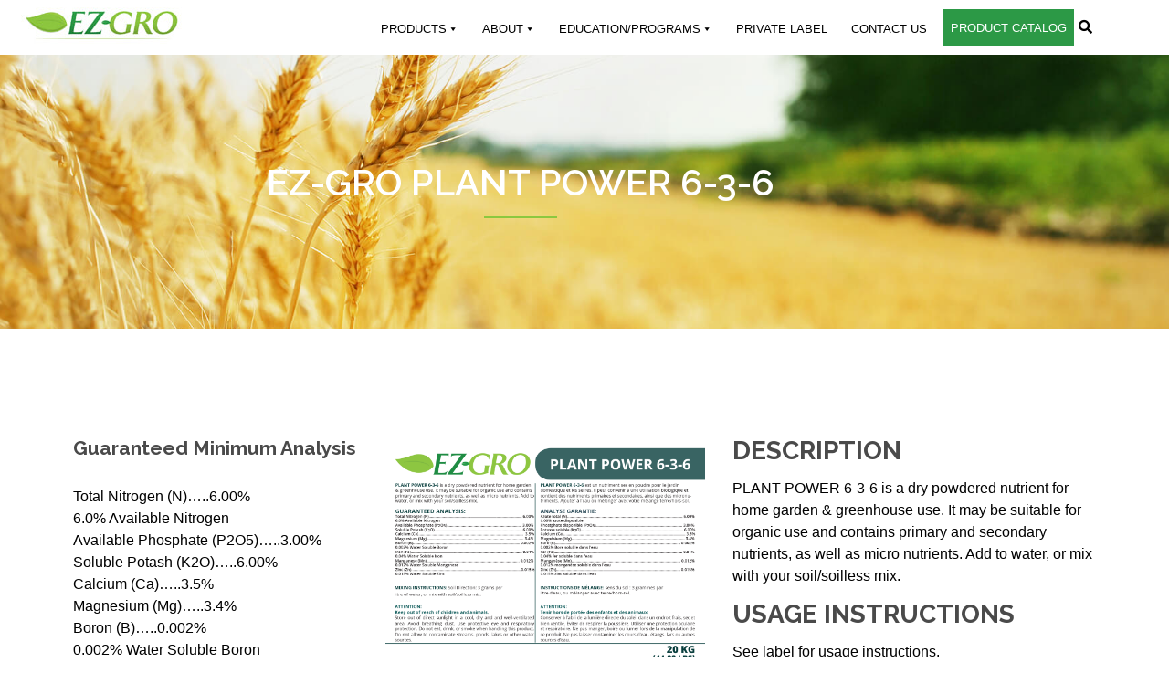

--- FILE ---
content_type: text/html; charset=UTF-8
request_url: http://www.ez-gro.com/product/ez-gro-plant-power-6-3-6/
body_size: 13988
content:
<!DOCTYPE html>
<html lang="en-CA">
<head>
	<meta charset="UTF-8">
	<meta name="viewport" content="width=device-width, initial-scale=1.0, viewport-fit=cover" />		<meta name='robots' content='index, follow, max-image-preview:large, max-snippet:-1, max-video-preview:-1' />
	<style>img:is([sizes="auto" i], [sizes^="auto," i]) { contain-intrinsic-size: 3000px 1500px }</style>
	
	<!-- This site is optimized with the Yoast SEO plugin v26.7 - https://yoast.com/wordpress/plugins/seo/ -->
	<title>EZ-GRO PLANT POWER 6-3-6 - EZ Gro</title>
	<link rel="canonical" href="https://www.ez-gro.com/product/ez-gro-plant-power-6-3-6/" />
	<meta property="og:locale" content="en_US" />
	<meta property="og:type" content="article" />
	<meta property="og:title" content="EZ-GRO PLANT POWER 6-3-6 - EZ Gro" />
	<meta property="og:url" content="https://www.ez-gro.com/product/ez-gro-plant-power-6-3-6/" />
	<meta property="og:site_name" content="EZ Gro" />
	<meta property="article:publisher" content="http://www.facebook.com/EzGroInc" />
	<meta property="article:modified_time" content="2023-08-10T20:48:02+00:00" />
	<meta name="twitter:card" content="summary_large_image" />
	<meta name="twitter:site" content="@ezgro" />
	<script type="application/ld+json" class="yoast-schema-graph">{"@context":"https://schema.org","@graph":[{"@type":"WebPage","@id":"https://www.ez-gro.com/product/ez-gro-plant-power-6-3-6/","url":"https://www.ez-gro.com/product/ez-gro-plant-power-6-3-6/","name":"EZ-GRO PLANT POWER 6-3-6 - EZ Gro","isPartOf":{"@id":"https://www.ez-gro.com/#website"},"datePublished":"2023-08-10T20:44:09+00:00","dateModified":"2023-08-10T20:48:02+00:00","breadcrumb":{"@id":"https://www.ez-gro.com/product/ez-gro-plant-power-6-3-6/#breadcrumb"},"inLanguage":"en-CA","potentialAction":[{"@type":"ReadAction","target":["https://www.ez-gro.com/product/ez-gro-plant-power-6-3-6/"]}]},{"@type":"BreadcrumbList","@id":"https://www.ez-gro.com/product/ez-gro-plant-power-6-3-6/#breadcrumb","itemListElement":[{"@type":"ListItem","position":1,"name":"Home","item":"https://www.ez-gro.com/"},{"@type":"ListItem","position":2,"name":"EZ-GRO PLANT POWER 6-3-6"}]},{"@type":"WebSite","@id":"https://www.ez-gro.com/#website","url":"https://www.ez-gro.com/","name":"EZ Gro","description":"EZ Gro","publisher":{"@id":"https://www.ez-gro.com/#organization"},"potentialAction":[{"@type":"SearchAction","target":{"@type":"EntryPoint","urlTemplate":"https://www.ez-gro.com/?s={search_term_string}"},"query-input":{"@type":"PropertyValueSpecification","valueRequired":true,"valueName":"search_term_string"}}],"inLanguage":"en-CA"},{"@type":"Organization","@id":"https://www.ez-gro.com/#organization","name":"EZ-GRO","url":"https://www.ez-gro.com/","logo":{"@type":"ImageObject","inLanguage":"en-CA","@id":"https://www.ez-gro.com/#/schema/logo/image/","url":"https://www.ez-gro.com/wp-content/uploads/2017/11/ezgro_logo.jpg","contentUrl":"https://www.ez-gro.com/wp-content/uploads/2017/11/ezgro_logo.jpg","width":200,"height":50,"caption":"EZ-GRO"},"image":{"@id":"https://www.ez-gro.com/#/schema/logo/image/"},"sameAs":["http://www.facebook.com/EzGroInc","https://x.com/ezgro"]}]}</script>
	<!-- / Yoast SEO plugin. -->


<link rel="alternate" type="application/rss+xml" title="EZ Gro &raquo; Feed" href="https://www.ez-gro.com/feed/" />
<link rel="alternate" type="application/rss+xml" title="EZ Gro &raquo; Comments Feed" href="https://www.ez-gro.com/comments/feed/" />
<script type="text/javascript">
/* <![CDATA[ */
window._wpemojiSettings = {"baseUrl":"https:\/\/s.w.org\/images\/core\/emoji\/16.0.1\/72x72\/","ext":".png","svgUrl":"https:\/\/s.w.org\/images\/core\/emoji\/16.0.1\/svg\/","svgExt":".svg","source":{"concatemoji":"http:\/\/www.ez-gro.com\/wp-includes\/js\/wp-emoji-release.min.js?ver=5534ba95cb65bcd9d1f0622cfe7277d5"}};
/*! This file is auto-generated */
!function(s,n){var o,i,e;function c(e){try{var t={supportTests:e,timestamp:(new Date).valueOf()};sessionStorage.setItem(o,JSON.stringify(t))}catch(e){}}function p(e,t,n){e.clearRect(0,0,e.canvas.width,e.canvas.height),e.fillText(t,0,0);var t=new Uint32Array(e.getImageData(0,0,e.canvas.width,e.canvas.height).data),a=(e.clearRect(0,0,e.canvas.width,e.canvas.height),e.fillText(n,0,0),new Uint32Array(e.getImageData(0,0,e.canvas.width,e.canvas.height).data));return t.every(function(e,t){return e===a[t]})}function u(e,t){e.clearRect(0,0,e.canvas.width,e.canvas.height),e.fillText(t,0,0);for(var n=e.getImageData(16,16,1,1),a=0;a<n.data.length;a++)if(0!==n.data[a])return!1;return!0}function f(e,t,n,a){switch(t){case"flag":return n(e,"\ud83c\udff3\ufe0f\u200d\u26a7\ufe0f","\ud83c\udff3\ufe0f\u200b\u26a7\ufe0f")?!1:!n(e,"\ud83c\udde8\ud83c\uddf6","\ud83c\udde8\u200b\ud83c\uddf6")&&!n(e,"\ud83c\udff4\udb40\udc67\udb40\udc62\udb40\udc65\udb40\udc6e\udb40\udc67\udb40\udc7f","\ud83c\udff4\u200b\udb40\udc67\u200b\udb40\udc62\u200b\udb40\udc65\u200b\udb40\udc6e\u200b\udb40\udc67\u200b\udb40\udc7f");case"emoji":return!a(e,"\ud83e\udedf")}return!1}function g(e,t,n,a){var r="undefined"!=typeof WorkerGlobalScope&&self instanceof WorkerGlobalScope?new OffscreenCanvas(300,150):s.createElement("canvas"),o=r.getContext("2d",{willReadFrequently:!0}),i=(o.textBaseline="top",o.font="600 32px Arial",{});return e.forEach(function(e){i[e]=t(o,e,n,a)}),i}function t(e){var t=s.createElement("script");t.src=e,t.defer=!0,s.head.appendChild(t)}"undefined"!=typeof Promise&&(o="wpEmojiSettingsSupports",i=["flag","emoji"],n.supports={everything:!0,everythingExceptFlag:!0},e=new Promise(function(e){s.addEventListener("DOMContentLoaded",e,{once:!0})}),new Promise(function(t){var n=function(){try{var e=JSON.parse(sessionStorage.getItem(o));if("object"==typeof e&&"number"==typeof e.timestamp&&(new Date).valueOf()<e.timestamp+604800&&"object"==typeof e.supportTests)return e.supportTests}catch(e){}return null}();if(!n){if("undefined"!=typeof Worker&&"undefined"!=typeof OffscreenCanvas&&"undefined"!=typeof URL&&URL.createObjectURL&&"undefined"!=typeof Blob)try{var e="postMessage("+g.toString()+"("+[JSON.stringify(i),f.toString(),p.toString(),u.toString()].join(",")+"));",a=new Blob([e],{type:"text/javascript"}),r=new Worker(URL.createObjectURL(a),{name:"wpTestEmojiSupports"});return void(r.onmessage=function(e){c(n=e.data),r.terminate(),t(n)})}catch(e){}c(n=g(i,f,p,u))}t(n)}).then(function(e){for(var t in e)n.supports[t]=e[t],n.supports.everything=n.supports.everything&&n.supports[t],"flag"!==t&&(n.supports.everythingExceptFlag=n.supports.everythingExceptFlag&&n.supports[t]);n.supports.everythingExceptFlag=n.supports.everythingExceptFlag&&!n.supports.flag,n.DOMReady=!1,n.readyCallback=function(){n.DOMReady=!0}}).then(function(){return e}).then(function(){var e;n.supports.everything||(n.readyCallback(),(e=n.source||{}).concatemoji?t(e.concatemoji):e.wpemoji&&e.twemoji&&(t(e.twemoji),t(e.wpemoji)))}))}((window,document),window._wpemojiSettings);
/* ]]> */
</script>
<style id='wp-emoji-styles-inline-css' type='text/css'>

	img.wp-smiley, img.emoji {
		display: inline !important;
		border: none !important;
		box-shadow: none !important;
		height: 1em !important;
		width: 1em !important;
		margin: 0 0.07em !important;
		vertical-align: -0.1em !important;
		background: none !important;
		padding: 0 !important;
	}
</style>
<link rel='stylesheet' id='wp-block-library-css' href='http://www.ez-gro.com/wp-includes/css/dist/block-library/style.min.css?ver=5534ba95cb65bcd9d1f0622cfe7277d5' type='text/css' media='all' />
<style id='classic-theme-styles-inline-css' type='text/css'>
/*! This file is auto-generated */
.wp-block-button__link{color:#fff;background-color:#32373c;border-radius:9999px;box-shadow:none;text-decoration:none;padding:calc(.667em + 2px) calc(1.333em + 2px);font-size:1.125em}.wp-block-file__button{background:#32373c;color:#fff;text-decoration:none}
</style>
<link rel='stylesheet' id='wp-components-css' href='http://www.ez-gro.com/wp-includes/css/dist/components/style.min.css?ver=5534ba95cb65bcd9d1f0622cfe7277d5' type='text/css' media='all' />
<link rel='stylesheet' id='wp-preferences-css' href='http://www.ez-gro.com/wp-includes/css/dist/preferences/style.min.css?ver=5534ba95cb65bcd9d1f0622cfe7277d5' type='text/css' media='all' />
<link rel='stylesheet' id='wp-block-editor-css' href='http://www.ez-gro.com/wp-includes/css/dist/block-editor/style.min.css?ver=5534ba95cb65bcd9d1f0622cfe7277d5' type='text/css' media='all' />
<link rel='stylesheet' id='popup-maker-block-library-style-css' href='http://www.ez-gro.com/wp-content/plugins/popup-maker/dist/packages/block-library-style.css?ver=dbea705cfafe089d65f1' type='text/css' media='all' />
<style id='global-styles-inline-css' type='text/css'>
:root{--wp--preset--aspect-ratio--square: 1;--wp--preset--aspect-ratio--4-3: 4/3;--wp--preset--aspect-ratio--3-4: 3/4;--wp--preset--aspect-ratio--3-2: 3/2;--wp--preset--aspect-ratio--2-3: 2/3;--wp--preset--aspect-ratio--16-9: 16/9;--wp--preset--aspect-ratio--9-16: 9/16;--wp--preset--color--black: #000000;--wp--preset--color--cyan-bluish-gray: #abb8c3;--wp--preset--color--white: #ffffff;--wp--preset--color--pale-pink: #f78da7;--wp--preset--color--vivid-red: #cf2e2e;--wp--preset--color--luminous-vivid-orange: #ff6900;--wp--preset--color--luminous-vivid-amber: #fcb900;--wp--preset--color--light-green-cyan: #7bdcb5;--wp--preset--color--vivid-green-cyan: #00d084;--wp--preset--color--pale-cyan-blue: #8ed1fc;--wp--preset--color--vivid-cyan-blue: #0693e3;--wp--preset--color--vivid-purple: #9b51e0;--wp--preset--gradient--vivid-cyan-blue-to-vivid-purple: linear-gradient(135deg,rgba(6,147,227,1) 0%,rgb(155,81,224) 100%);--wp--preset--gradient--light-green-cyan-to-vivid-green-cyan: linear-gradient(135deg,rgb(122,220,180) 0%,rgb(0,208,130) 100%);--wp--preset--gradient--luminous-vivid-amber-to-luminous-vivid-orange: linear-gradient(135deg,rgba(252,185,0,1) 0%,rgba(255,105,0,1) 100%);--wp--preset--gradient--luminous-vivid-orange-to-vivid-red: linear-gradient(135deg,rgba(255,105,0,1) 0%,rgb(207,46,46) 100%);--wp--preset--gradient--very-light-gray-to-cyan-bluish-gray: linear-gradient(135deg,rgb(238,238,238) 0%,rgb(169,184,195) 100%);--wp--preset--gradient--cool-to-warm-spectrum: linear-gradient(135deg,rgb(74,234,220) 0%,rgb(151,120,209) 20%,rgb(207,42,186) 40%,rgb(238,44,130) 60%,rgb(251,105,98) 80%,rgb(254,248,76) 100%);--wp--preset--gradient--blush-light-purple: linear-gradient(135deg,rgb(255,206,236) 0%,rgb(152,150,240) 100%);--wp--preset--gradient--blush-bordeaux: linear-gradient(135deg,rgb(254,205,165) 0%,rgb(254,45,45) 50%,rgb(107,0,62) 100%);--wp--preset--gradient--luminous-dusk: linear-gradient(135deg,rgb(255,203,112) 0%,rgb(199,81,192) 50%,rgb(65,88,208) 100%);--wp--preset--gradient--pale-ocean: linear-gradient(135deg,rgb(255,245,203) 0%,rgb(182,227,212) 50%,rgb(51,167,181) 100%);--wp--preset--gradient--electric-grass: linear-gradient(135deg,rgb(202,248,128) 0%,rgb(113,206,126) 100%);--wp--preset--gradient--midnight: linear-gradient(135deg,rgb(2,3,129) 0%,rgb(40,116,252) 100%);--wp--preset--font-size--small: 13px;--wp--preset--font-size--medium: 20px;--wp--preset--font-size--large: 36px;--wp--preset--font-size--x-large: 42px;--wp--preset--spacing--20: 0.44rem;--wp--preset--spacing--30: 0.67rem;--wp--preset--spacing--40: 1rem;--wp--preset--spacing--50: 1.5rem;--wp--preset--spacing--60: 2.25rem;--wp--preset--spacing--70: 3.38rem;--wp--preset--spacing--80: 5.06rem;--wp--preset--shadow--natural: 6px 6px 9px rgba(0, 0, 0, 0.2);--wp--preset--shadow--deep: 12px 12px 50px rgba(0, 0, 0, 0.4);--wp--preset--shadow--sharp: 6px 6px 0px rgba(0, 0, 0, 0.2);--wp--preset--shadow--outlined: 6px 6px 0px -3px rgba(255, 255, 255, 1), 6px 6px rgba(0, 0, 0, 1);--wp--preset--shadow--crisp: 6px 6px 0px rgba(0, 0, 0, 1);}:where(.is-layout-flex){gap: 0.5em;}:where(.is-layout-grid){gap: 0.5em;}body .is-layout-flex{display: flex;}.is-layout-flex{flex-wrap: wrap;align-items: center;}.is-layout-flex > :is(*, div){margin: 0;}body .is-layout-grid{display: grid;}.is-layout-grid > :is(*, div){margin: 0;}:where(.wp-block-columns.is-layout-flex){gap: 2em;}:where(.wp-block-columns.is-layout-grid){gap: 2em;}:where(.wp-block-post-template.is-layout-flex){gap: 1.25em;}:where(.wp-block-post-template.is-layout-grid){gap: 1.25em;}.has-black-color{color: var(--wp--preset--color--black) !important;}.has-cyan-bluish-gray-color{color: var(--wp--preset--color--cyan-bluish-gray) !important;}.has-white-color{color: var(--wp--preset--color--white) !important;}.has-pale-pink-color{color: var(--wp--preset--color--pale-pink) !important;}.has-vivid-red-color{color: var(--wp--preset--color--vivid-red) !important;}.has-luminous-vivid-orange-color{color: var(--wp--preset--color--luminous-vivid-orange) !important;}.has-luminous-vivid-amber-color{color: var(--wp--preset--color--luminous-vivid-amber) !important;}.has-light-green-cyan-color{color: var(--wp--preset--color--light-green-cyan) !important;}.has-vivid-green-cyan-color{color: var(--wp--preset--color--vivid-green-cyan) !important;}.has-pale-cyan-blue-color{color: var(--wp--preset--color--pale-cyan-blue) !important;}.has-vivid-cyan-blue-color{color: var(--wp--preset--color--vivid-cyan-blue) !important;}.has-vivid-purple-color{color: var(--wp--preset--color--vivid-purple) !important;}.has-black-background-color{background-color: var(--wp--preset--color--black) !important;}.has-cyan-bluish-gray-background-color{background-color: var(--wp--preset--color--cyan-bluish-gray) !important;}.has-white-background-color{background-color: var(--wp--preset--color--white) !important;}.has-pale-pink-background-color{background-color: var(--wp--preset--color--pale-pink) !important;}.has-vivid-red-background-color{background-color: var(--wp--preset--color--vivid-red) !important;}.has-luminous-vivid-orange-background-color{background-color: var(--wp--preset--color--luminous-vivid-orange) !important;}.has-luminous-vivid-amber-background-color{background-color: var(--wp--preset--color--luminous-vivid-amber) !important;}.has-light-green-cyan-background-color{background-color: var(--wp--preset--color--light-green-cyan) !important;}.has-vivid-green-cyan-background-color{background-color: var(--wp--preset--color--vivid-green-cyan) !important;}.has-pale-cyan-blue-background-color{background-color: var(--wp--preset--color--pale-cyan-blue) !important;}.has-vivid-cyan-blue-background-color{background-color: var(--wp--preset--color--vivid-cyan-blue) !important;}.has-vivid-purple-background-color{background-color: var(--wp--preset--color--vivid-purple) !important;}.has-black-border-color{border-color: var(--wp--preset--color--black) !important;}.has-cyan-bluish-gray-border-color{border-color: var(--wp--preset--color--cyan-bluish-gray) !important;}.has-white-border-color{border-color: var(--wp--preset--color--white) !important;}.has-pale-pink-border-color{border-color: var(--wp--preset--color--pale-pink) !important;}.has-vivid-red-border-color{border-color: var(--wp--preset--color--vivid-red) !important;}.has-luminous-vivid-orange-border-color{border-color: var(--wp--preset--color--luminous-vivid-orange) !important;}.has-luminous-vivid-amber-border-color{border-color: var(--wp--preset--color--luminous-vivid-amber) !important;}.has-light-green-cyan-border-color{border-color: var(--wp--preset--color--light-green-cyan) !important;}.has-vivid-green-cyan-border-color{border-color: var(--wp--preset--color--vivid-green-cyan) !important;}.has-pale-cyan-blue-border-color{border-color: var(--wp--preset--color--pale-cyan-blue) !important;}.has-vivid-cyan-blue-border-color{border-color: var(--wp--preset--color--vivid-cyan-blue) !important;}.has-vivid-purple-border-color{border-color: var(--wp--preset--color--vivid-purple) !important;}.has-vivid-cyan-blue-to-vivid-purple-gradient-background{background: var(--wp--preset--gradient--vivid-cyan-blue-to-vivid-purple) !important;}.has-light-green-cyan-to-vivid-green-cyan-gradient-background{background: var(--wp--preset--gradient--light-green-cyan-to-vivid-green-cyan) !important;}.has-luminous-vivid-amber-to-luminous-vivid-orange-gradient-background{background: var(--wp--preset--gradient--luminous-vivid-amber-to-luminous-vivid-orange) !important;}.has-luminous-vivid-orange-to-vivid-red-gradient-background{background: var(--wp--preset--gradient--luminous-vivid-orange-to-vivid-red) !important;}.has-very-light-gray-to-cyan-bluish-gray-gradient-background{background: var(--wp--preset--gradient--very-light-gray-to-cyan-bluish-gray) !important;}.has-cool-to-warm-spectrum-gradient-background{background: var(--wp--preset--gradient--cool-to-warm-spectrum) !important;}.has-blush-light-purple-gradient-background{background: var(--wp--preset--gradient--blush-light-purple) !important;}.has-blush-bordeaux-gradient-background{background: var(--wp--preset--gradient--blush-bordeaux) !important;}.has-luminous-dusk-gradient-background{background: var(--wp--preset--gradient--luminous-dusk) !important;}.has-pale-ocean-gradient-background{background: var(--wp--preset--gradient--pale-ocean) !important;}.has-electric-grass-gradient-background{background: var(--wp--preset--gradient--electric-grass) !important;}.has-midnight-gradient-background{background: var(--wp--preset--gradient--midnight) !important;}.has-small-font-size{font-size: var(--wp--preset--font-size--small) !important;}.has-medium-font-size{font-size: var(--wp--preset--font-size--medium) !important;}.has-large-font-size{font-size: var(--wp--preset--font-size--large) !important;}.has-x-large-font-size{font-size: var(--wp--preset--font-size--x-large) !important;}
:where(.wp-block-post-template.is-layout-flex){gap: 1.25em;}:where(.wp-block-post-template.is-layout-grid){gap: 1.25em;}
:where(.wp-block-columns.is-layout-flex){gap: 2em;}:where(.wp-block-columns.is-layout-grid){gap: 2em;}
:root :where(.wp-block-pullquote){font-size: 1.5em;line-height: 1.6;}
</style>
<link rel='stylesheet' id='contact-form-7-css' href='http://www.ez-gro.com/wp-content/plugins/contact-form-7/includes/css/styles.css?ver=6.1.4' type='text/css' media='all' />
<link rel='stylesheet' id='megamenu-css' href='http://www.ez-gro.com/wp-content/uploads/maxmegamenu/style.css?ver=54210e' type='text/css' media='all' />
<link rel='stylesheet' id='dashicons-css' href='http://www.ez-gro.com/wp-includes/css/dashicons.min.css?ver=5534ba95cb65bcd9d1f0622cfe7277d5' type='text/css' media='all' />
<link rel='stylesheet' id='devdmbootstrap4-css-css' href='http://www.ez-gro.com/wp-content/themes/devdmbootstrap4/assets/css/devdmbootstrap/devdmbootstrap4.min.css?ver=5534ba95cb65bcd9d1f0622cfe7277d5' type='text/css' media='all' />
<link rel='stylesheet' id='devdmbootstrap4-stylesheet-css' href='http://www.ez-gro.com/wp-content/themes/ezgro/style.css?ver=5534ba95cb65bcd9d1f0622cfe7277d5' type='text/css' media='all' />
<link rel='stylesheet' id='devdmbootstrap4-fontawesome-css' href='http://www.ez-gro.com/wp-content/themes/devdmbootstrap4/assets/fontawesome-free-5.7.2-web/css/all.min.css?ver=5534ba95cb65bcd9d1f0622cfe7277d5' type='text/css' media='all' />
<link rel='stylesheet' id='elementor-frontend-css' href='http://www.ez-gro.com/wp-content/plugins/elementor/assets/css/frontend.min.css?ver=3.34.1' type='text/css' media='all' />
<link rel='stylesheet' id='widget-heading-css' href='http://www.ez-gro.com/wp-content/plugins/elementor/assets/css/widget-heading.min.css?ver=3.34.1' type='text/css' media='all' />
<link rel='stylesheet' id='widget-icon-list-css' href='http://www.ez-gro.com/wp-content/plugins/elementor/assets/css/widget-icon-list.min.css?ver=3.34.1' type='text/css' media='all' />
<link rel='stylesheet' id='widget-social-icons-css' href='http://www.ez-gro.com/wp-content/plugins/elementor/assets/css/widget-social-icons.min.css?ver=3.34.1' type='text/css' media='all' />
<link rel='stylesheet' id='e-apple-webkit-css' href='http://www.ez-gro.com/wp-content/plugins/elementor/assets/css/conditionals/apple-webkit.min.css?ver=3.34.1' type='text/css' media='all' />
<link rel='stylesheet' id='elementor-post-3120-css' href='http://www.ez-gro.com/wp-content/uploads/elementor/css/post-3120.css?ver=1768570187' type='text/css' media='all' />
<link rel='stylesheet' id='elementor-post-3133-css' href='http://www.ez-gro.com/wp-content/uploads/elementor/css/post-3133.css?ver=1768570187' type='text/css' media='all' />
<link rel='stylesheet' id='elementor-gf-raleway-css' href='https://fonts.googleapis.com/css?family=Raleway:100,100italic,200,200italic,300,300italic,400,400italic,500,500italic,600,600italic,700,700italic,800,800italic,900,900italic&#038;display=swap' type='text/css' media='all' />
<link rel='stylesheet' id='elementor-gf-robotoslab-css' href='https://fonts.googleapis.com/css?family=Roboto+Slab:100,100italic,200,200italic,300,300italic,400,400italic,500,500italic,600,600italic,700,700italic,800,800italic,900,900italic&#038;display=swap' type='text/css' media='all' />
<link rel='stylesheet' id='elementor-gf-roboto-css' href='https://fonts.googleapis.com/css?family=Roboto:100,100italic,200,200italic,300,300italic,400,400italic,500,500italic,600,600italic,700,700italic,800,800italic,900,900italic&#038;display=swap' type='text/css' media='all' />
<script type="text/javascript" src="http://www.ez-gro.com/wp-includes/js/jquery/jquery.min.js?ver=3.7.1" id="jquery-core-js"></script>
<script type="text/javascript" src="http://www.ez-gro.com/wp-includes/js/jquery/jquery-migrate.min.js?ver=3.4.1" id="jquery-migrate-js"></script>
<link rel="https://api.w.org/" href="https://www.ez-gro.com/wp-json/" /><link rel="EditURI" type="application/rsd+xml" title="RSD" href="https://www.ez-gro.com/xmlrpc.php?rsd" />

<link rel='shortlink' href='https://www.ez-gro.com/?p=2824' />
<link rel="alternate" title="oEmbed (JSON)" type="application/json+oembed" href="https://www.ez-gro.com/wp-json/oembed/1.0/embed?url=https%3A%2F%2Fwww.ez-gro.com%2Fproduct%2Fez-gro-plant-power-6-3-6%2F" />
<link rel="alternate" title="oEmbed (XML)" type="text/xml+oembed" href="https://www.ez-gro.com/wp-json/oembed/1.0/embed?url=https%3A%2F%2Fwww.ez-gro.com%2Fproduct%2Fez-gro-plant-power-6-3-6%2F&#038;format=xml" />
<meta name="generator" content="Elementor 3.34.1; features: e_font_icon_svg, additional_custom_breakpoints; settings: css_print_method-external, google_font-enabled, font_display-swap">
<style type="text/css">.recentcomments a{display:inline !important;padding:0 !important;margin:0 !important;}</style>			<style>
				.e-con.e-parent:nth-of-type(n+4):not(.e-lazyloaded):not(.e-no-lazyload),
				.e-con.e-parent:nth-of-type(n+4):not(.e-lazyloaded):not(.e-no-lazyload) * {
					background-image: none !important;
				}
				@media screen and (max-height: 1024px) {
					.e-con.e-parent:nth-of-type(n+3):not(.e-lazyloaded):not(.e-no-lazyload),
					.e-con.e-parent:nth-of-type(n+3):not(.e-lazyloaded):not(.e-no-lazyload) * {
						background-image: none !important;
					}
				}
				@media screen and (max-height: 640px) {
					.e-con.e-parent:nth-of-type(n+2):not(.e-lazyloaded):not(.e-no-lazyload),
					.e-con.e-parent:nth-of-type(n+2):not(.e-lazyloaded):not(.e-no-lazyload) * {
						background-image: none !important;
					}
				}
			</style>
			<style type="text/css">/** Mega Menu CSS: fs **/</style>
</head>
<body class="wp-singular product-template-default single single-product postid-2824 wp-custom-logo wp-theme-devdmbootstrap4 wp-child-theme-ezgro mega-menu-main-menu elementor-default elementor-kit-3120">
<div class="container-fluid top-nav">
    <div class="dmbs-header-nav-container">
        <div class="row">
                                    <div class="col-9 col-md-3 col-lg-3 my-auto dmbs-header-left">
                  <a class="dmbs-logo-link" href="https://www.ez-gro.com/">
                      <img class="dmbs-logo-image img-fluid" src="https://www.ez-gro.com/wp-content/uploads/2017/11/ezgro_logo.jpg" alt="EZ Gro" />
                  </a>
              </div>
            

            <div class="col-3 col-md-9 col-lg-9 dmbs-header-center">
                <nav class="navbar navbar-expand dmbs-header-navbar">
                    <!-- Toggle Button -->
                    <button class="navbar-toggler dmbs-header-nav-mobile-toggle" type="button" data-toggle="collapse" data-target="#header-nav-content" aria-expanded="false" aria-label="Toggle navigation">
                        <span class="fa fa-bars"></span>                     </button>
                    <!-- Nav Content -->
                    <div class="collapse navbar-collapse" id="header-nav-content">
                        <div id="mega-menu-wrap-main_menu" class="mega-menu-wrap"><div class="mega-menu-toggle"><div class="mega-toggle-blocks-left"></div><div class="mega-toggle-blocks-center"></div><div class="mega-toggle-blocks-right"><div class='mega-toggle-block mega-menu-toggle-animated-block mega-toggle-block-1' id='mega-toggle-block-1'><button aria-label="Toggle Menu" class="mega-toggle-animated mega-toggle-animated-slider" type="button" aria-expanded="false">
                  <span class="mega-toggle-animated-box">
                    <span class="mega-toggle-animated-inner"></span>
                  </span>
                </button></div></div></div><ul id="mega-menu-main_menu" class="mega-menu max-mega-menu mega-menu-horizontal mega-no-js" data-event="hover_intent" data-effect="fade_up" data-effect-speed="200" data-effect-mobile="slide_right" data-effect-speed-mobile="200" data-mobile-force-width="false" data-second-click="go" data-document-click="collapse" data-vertical-behaviour="standard" data-breakpoint="768" data-unbind="true" data-mobile-state="collapse_all" data-mobile-direction="vertical" data-hover-intent-timeout="300" data-hover-intent-interval="100"><li class="mega-menu-item mega-menu-item-type-post_type mega-menu-item-object-page mega-menu-item-has-children mega-align-bottom-left mega-menu-flyout mega-menu-item-16" id="mega-menu-item-16"><a class="mega-menu-link" href="https://www.ez-gro.com/products/" aria-expanded="false" tabindex="0">Products<span class="mega-indicator" aria-hidden="true"></span></a>
<ul class="mega-sub-menu">
<li class="mega-menu-item mega-menu-item-type-post_type mega-menu-item-object-page mega-menu-item-3044" id="mega-menu-item-3044"><a class="mega-menu-link" href="https://www.ez-gro.com/products/epa-registered-products/">EPA registered products</a></li><li class="mega-menu-item mega-menu-item-type-post_type mega-menu-item-object-page mega-menu-item-121" id="mega-menu-item-121"><a class="mega-menu-link" href="https://www.ez-gro.com/products/hydroponic/">Hydroponics / Soil</a></li><li class="mega-menu-item mega-menu-item-type-post_type mega-menu-item-object-page mega-menu-item-120" id="mega-menu-item-120"><a class="mega-menu-link" href="https://www.ez-gro.com/products/organic/">Organic</a></li><li class="mega-menu-item mega-menu-item-type-post_type mega-menu-item-object-page mega-menu-item-119" id="mega-menu-item-119"><a class="mega-menu-link" href="https://www.ez-gro.com/products/commercial-agriculture/">Commercial / Agriculture</a></li><li class="mega-menu-item mega-menu-item-type-post_type mega-menu-item-object-page mega-menu-item-2482" id="mega-menu-item-2482"><a class="mega-menu-link" href="https://www.ez-gro.com/products/cfia-registered-products-for-field-turf-greenhouse/">CFIA registered products for Field, Turf, &#038; Greenhouse</a></li><li class="mega-menu-item mega-menu-item-type-post_type mega-menu-item-object-page mega-menu-item-3085" id="mega-menu-item-3085"><a class="mega-menu-link" href="https://www.ez-gro.com/products/pmra-approved-pesticide/">PMRA approved pesticide</a></li></ul>
</li><li class="mega-disable-link mega-menu-item mega-menu-item-type-custom mega-menu-item-object-custom mega-menu-item-has-children mega-align-bottom-left mega-menu-flyout mega-menu-item-2075 disable-link" id="mega-menu-item-2075"><a class="mega-menu-link" aria-expanded="false" tabindex="0">About<span class="mega-indicator" aria-hidden="true"></span></a>
<ul class="mega-sub-menu">
<li class="mega-menu-item mega-menu-item-type-post_type mega-menu-item-object-page mega-menu-item-110" id="mega-menu-item-110"><a class="mega-menu-link" href="https://www.ez-gro.com/about/about-us/">About Us</a></li><li class="mega-menu-item mega-menu-item-type-post_type mega-menu-item-object-page mega-menu-item-117" id="mega-menu-item-117"><a class="mega-menu-link" href="https://www.ez-gro.com/about/distributors/">Distributors</a></li><li class="mega-menu-item mega-menu-item-type-post_type mega-menu-item-object-page mega-menu-item-118" id="mega-menu-item-118"><a class="mega-menu-link" href="https://www.ez-gro.com/about/faq/">FAQ</a></li></ul>
</li><li class="mega-disable-link mega-menu-item mega-menu-item-type-custom mega-menu-item-object-custom mega-menu-item-has-children mega-align-bottom-left mega-menu-flyout mega-menu-item-2074 disable-link" id="mega-menu-item-2074"><a class="mega-menu-link" aria-expanded="false" tabindex="0">Education/Programs<span class="mega-indicator" aria-hidden="true"></span></a>
<ul class="mega-sub-menu">
<li class="mega-menu-item mega-menu-item-type-post_type mega-menu-item-object-page mega-menu-item-113" id="mega-menu-item-113"><a class="mega-menu-link" href="https://www.ez-gro.com/education-programs-trial-data-research-trial-data-results/amino-acid/">Amino Acid</a></li><li class="mega-menu-item mega-menu-item-type-post_type mega-menu-item-object-page mega-menu-item-114" id="mega-menu-item-114"><a class="mega-menu-link" href="https://www.ez-gro.com/education-programs-trial-data-research-trial-data-results/soil-improving/">Soil Improving</a></li><li class="mega-menu-item mega-menu-item-type-post_type mega-menu-item-object-page mega-menu-item-115" id="mega-menu-item-115"><a class="mega-menu-link" href="https://www.ez-gro.com/education-programs-trial-data-research-trial-data-results/biostimulants/">Biostimulants</a></li><li class="mega-menu-item mega-menu-item-type-post_type mega-menu-item-object-page mega-menu-item-1817" id="mega-menu-item-1817"><a class="mega-menu-link" href="https://www.ez-gro.com/education-programs-trial-data-research-trial-data-results/plant-growth-regulators/">Plant Growth Regulators</a></li><li class="mega-menu-item mega-menu-item-type-post_type mega-menu-item-object-page mega-menu-item-1818" id="mega-menu-item-1818"><a class="mega-menu-link" href="https://www.ez-gro.com/education-programs-trial-data-research-trial-data-results/plant-nutrition/">Plant Nutrition</a></li><li class="mega-menu-item mega-menu-item-type-post_type mega-menu-item-object-page mega-menu-item-111" id="mega-menu-item-111"><a class="mega-menu-link" href="https://www.ez-gro.com/education-programs-trial-data-research-trial-data-results/feed-rates/">Feed Rates and Information</a></li><li class="mega-menu-item mega-menu-item-type-post_type mega-menu-item-object-page mega-menu-item-2218" id="mega-menu-item-2218"><a class="mega-menu-link" href="https://www.ez-gro.com/education-programs-trial-data-research-trial-data-results/trial-efficacy-data/">Trial &#038; Efficacy Data</a></li><li class="mega-menu-item mega-menu-item-type-post_type mega-menu-item-object-page mega-menu-item-2559" id="mega-menu-item-2559"><a class="mega-menu-link" href="https://www.ez-gro.com/education-programs-trial-data-research-trial-data-results/customizable-field-crop-programs/">Customizable Field Crop Programs</a></li></ul>
</li><li class="mega-menu-item mega-menu-item-type-post_type mega-menu-item-object-page mega-align-bottom-left mega-menu-flyout mega-menu-item-31" id="mega-menu-item-31"><a class="mega-menu-link" href="https://www.ez-gro.com/private-label/" tabindex="0">Private Label</a></li><li class="mega-menu-item mega-menu-item-type-post_type mega-menu-item-object-page mega-align-bottom-left mega-menu-flyout mega-menu-item-30" id="mega-menu-item-30"><a class="mega-menu-link" href="https://www.ez-gro.com/contact-us/" tabindex="0">Contact Us</a></li><li class="mega-catalog-link mega-menu-item mega-menu-item-type-custom mega-menu-item-object-custom mega-align-bottom-left mega-menu-flyout mega-menu-item-2632 catalog-link" id="mega-menu-item-2632"><a target="_blank" class="mega-menu-link" href="/wp-content/uploads/2023/03/ezgro-catalogue_2022-2023_v12.pdf" tabindex="0">Product Catalog</a></li></ul><button class='mega-close' aria-label='Close'></button></div>                        <div class="mega-menu-item mega-menu-item-type-post_type mega-menu-item-object-page mega-align-bottom-left mega-menu-flyout mega-menu-item-search" id=""><a class="mega-menu-link" href="/search/" tabindex=""><span class="fa fa-search"></span></a></div>
                    </div>
                </nav>
              </div>



        </div>
    </div>
</div>




<!-- <a href="#" class="book-btn">
Book your consultation today <img src="/wp-content/uploads/2023/05/btn-arrow.svg"/>
</a> -->




<script>
jQuery(window).scroll(function() {
    var scroll = jQuery(window).scrollTop();
     //>=, not <=
    if (scroll >= 130) {
        //clearHeader, not clearheader - caps H
        jQuery(".top-nav").addClass("top-nav-scroll");
    } else {
        jQuery(".top-nav").removeClass("top-nav-scroll");
    }
}); //missing );

jQuery('#menu-main-menu a').each(function(){
    jQuery(this).removeAttr('data-toggle');
});


jQuery('#menu-main-menu-1 a').each(function(){
    jQuery(this).removeAttr('data-toggle');
});

jQuery(document).ready(function($) {
  // set a variable for the anchor link which is the location.hash
  var anchorLink = jQuery(window.location.hash);
    // test to see if the link is a anchor link, if not the length will have no value, this is done to avoid js errors on non anchor links
    if ( anchorLink.length ) {
      // set an element as the fixed entity, header in this case and get its height
      var offsetSize = jQuery(".top-nav").innerHeight();
      // fire the animation from the top of the page to the anchor link offsetting by the fixed elements height, the number is the speed of the animation
      jQuery("html, body").animate({scrollTop: anchorLink.offset().top - 255 }, 500);
    }
});
</script>

<script>

// Make punctuation smarter
jQuery.fn.smarten = (function() {

  function smartenNode(node) {
    if (node.nodeType === 3) {
      node.data = node.data
        .replace(/(^|[-\u2014/(\[{"\s])'/g, "$1\u2018")      // Opening singles
        .replace(/'/g, "\u2019")                             // Closing singles & apostrophes
        .replace(/(^|[-\u2014/(\[{\u2018\s])"/g, "$1\u201c") // Opening doubles
        .replace(/"/g, "\u201d")                             // Closing doubles
        .replace(/--/g, "\u2014")                            // Em dashes
        .replace(/\.{3}/g, "\u2026");                        // Ellipsis
    } else if (node.nodeType === 1) {
      if (node = node.firstChild) do {
        smartenNode(node);
      } while (node = node.nextSibling);
    }
  }

  return function() {
    return this.each(function(){
      smartenNode(this);
    });
  };

}());

// Instantiation
jQuery('body').smarten();

//
// var a = '"dumb quotes" instead -- of "dumb quotes", fixed it\'s';
//
//  a = a.replace(/'\b/g, "\u2018")     // Opening singles
//       .replace(/\b'/g, "\u2019")     // Closing singles
//       .replace(/"\b/g, "\u201c")     // Opening doubles
//       .replace(/\b"/g, "\u201d")     // Closing doubles
//       .replace(/--/g,  "\u2014")     // em-dashes
//       .replace(/\b\u2018\b/g,  "'"); // And things like "it's" back to normal.
// Note the missing `;` in these lines. I'm chaining the `.replace()` functions.
</script>
<link rel="stylesheet" href="/wp-content/plugins/elementor/assets/css/widget-divider.min.css?ver=3.32.2">
<!-- I get this style from the elementor css for post 3150 -->
<style>
    .elementor-3150 .elementor-element.elementor-element-db1791b:not(.elementor-motion-effects-element-type-background), .elementor-3150 .elementor-element.elementor-element-db1791b > .elementor-motion-effects-container > .elementor-motion-effects-layer {
    background-image: url("https://www.ez-gro.com/wp-content/uploads/2017/11/grain_field.jpg");
    background-position: 0px -230px;
    background-repeat: no-repeat;
    background-size: cover;
}
.single-product-main.country .elementor-element.elementor-element-a21add1,.single-product-main-country .elementor-element.elementor-element-3d72412{
    width:50% !important;
}
</style>
<link rel="stylesheet" href="/wp-content/themes/ezgro/elementor.css?ver=3.32.2">

<div class="elementor-3150">

<!-- Header -->
<section class="elementor-section elementor-top-section elementor-element elementor-element-db1791b elementor-section-height-min-height home-hero elementor-section-boxed elementor-section-height-default elementor-section-items-middle" data-id="db1791b" data-element_type="section" data-settings="{&quot;background_background&quot;:&quot;classic&quot;,&quot;motion_fx_motion_fx_scrolling&quot;:&quot;yes&quot;,&quot;motion_fx_devices&quot;:[&quot;desktop&quot;,&quot;tablet&quot;,&quot;mobile&quot;]}">
							<div class="elementor-background-overlay"></div>
							<div class="elementor-container elementor-column-gap-default">
					<div class="elementor-column elementor-col-100 elementor-top-column elementor-element elementor-element-fb30a06 animated fadeIn" data-id="fb30a06" data-element_type="column" data-settings="{&quot;animation&quot;:&quot;fadeIn&quot;}">
			<div class="elementor-widget-wrap elementor-element-populated">
						<div class="elementor-element elementor-element-44092ec large-display t-white elementor-widget elementor-widget-heading" data-id="44092ec" data-element_type="widget" data-widget_type="heading.default">
					<h1 class="elementor-heading-title elementor-size-default">EZ-GRO PLANT POWER 6-3-6</h1>				</div>
				<div class="elementor-element elementor-element-8a623e6 elementor-widget-divider--view-line elementor-widget elementor-widget-divider" data-id="8a623e6" data-element_type="widget" data-widget_type="divider.default">
							<div class="elementor-divider">
			<span class="elementor-divider-separator">
						</span>
		</div>
						</div>
					</div>
		</div>
					</div>
		</section>
		
		

<div>

<section id="content" class="single-product-content composer_content">
			<div class="single-product-main">
				
					    <div class="elementor-element elementor-element-0d16c66 e-flex e-con-boxed e-con e-parent e-lazyloaded" data-id="0d16c66" data-element_type="container">
					<div class="e-con-inner">
		<div class="elementor-element elementor-element-a21add1 e-con-full e-flex e-con e-child" data-id="a21add1" data-element_type="container">
				<div class="elementor-element elementor-element-8177db0 elementor-widget elementor-widget-text-editor" data-id="8177db0" data-element_type="widget" data-widget_type="text-editor.default">
									
									<div class="single-product-sidebar">
								<div class="sidebar-analysis sidebar-block">
									<h3 style="text-align: left;" class="">Guaranteed Minimum Analysis</h3>
									<p><p>Total Nitrogen (N)&#8230;..6.00%<br />
6.0% Available Nitrogen<br />
Available Phosphate (P2O5)&#8230;..3.00%<br />
Soluble Potash (K2O)&#8230;..6.00%<br />
Calcium (Ca)&#8230;..3.5%<br />
Magnesium (Mg)&#8230;..3.4%<br />
Boron (B)&#8230;..0.002%<br />
0.002% Water Soluble Boron<br />
Iron (Fe)&#8230;..0.04%<br />
0.04% Water Soluble Iron<br />
Manganese (Mn)&#8230;..0.012%<br />
0.012% Water Soluble Manganese<br />
Zinc (Zn)&#8230;..0.015%<br />
0.015% Water Soluble Zinc </p>
</p>
								</div>
								
								<div class="sidebar-sizes product-text-block sidebar-block">
											<h3 style="text-align: left;" class="">Available Sizes</h3>
											<p>20 KG (44.09 lbs)</p>
								</div>
								<div class="sidebar-labels sidebar-block">
									<h3 style="text-align: left;" class="">Download Label</h3>
																		<a href="https://www.ez-gro.com/wp-content/uploads/2023/08/EZ-GRO-Plant-Power-6-3-6-Label-3.pdf" class="ez-link" target="_blank">Label</a> /

																																			</div>
								<div class="sidebar-related-products sidebar-block">
									<h3 style="text-align: left;" class="">Other Products</h3>

							</div>
						</div>
									
																	</div>
				</div>
		<div class="elementor-element elementor-element-3d72412 e-con-full e-flex e-con e-child" data-id="3d72412" data-element_type="container">
				<div class="elementor-element elementor-element-015e359 elementor-widget elementor-widget-text-editor" data-id="015e359" data-element_type="widget" data-widget_type="text-editor.default">
									
									
									<div class="single-product-inner" style="padding:" data-animation="" data-delay="">
							
																					<img src="https://www.ez-gro.com/wp-content/uploads/2023/08/EZ-GRO-Plant-Power-6-3-6-Label-3.png" class="img-responsive" />
																														<div class="product-description product-text-block">
											<h2 style="text-align: left;" class="">Description</h2>
											<p>PLANT POWER 6-3-6 is a dry powdered nutrient for home garden &amp; greenhouse use. It may be suitable for organic use and contains primary and secondary nutrients, as well as micro nutrients. Add to water, or mix with your soil/soilless mix.</p>
										</div>
										<div class="product-usage product-text-block">
											<h2 style="text-align: left;" class="">Usage Instructions</h2>
											<div class="usage-instructions"><p>See label for usage instructions.</p>
</div>
										</div>
										
						</div>
						
						
						</div>
				</div>
					</div>
				</div>
				
				
			</div>

</section>


</div>
</div>
		<footer data-elementor-type="footer" data-elementor-id="3133" class="elementor elementor-3133 elementor-location-footer" data-elementor-post-type="elementor_library">
			<div class="elementor-element elementor-element-64c6ac2 e-flex e-con-boxed e-con e-parent" data-id="64c6ac2" data-element_type="container" data-settings="{&quot;background_background&quot;:&quot;classic&quot;}">
					<div class="e-con-inner">
		<div class="elementor-element elementor-element-d1513af e-con-full e-flex e-con e-child" data-id="d1513af" data-element_type="container">
				<div class="elementor-element elementor-element-9270008 elementor-widget elementor-widget-heading" data-id="9270008" data-element_type="widget" data-widget_type="heading.default">
					<h4 class="elementor-heading-title elementor-size-default">Site Map</h4>				</div>
				<div class="elementor-element elementor-element-293224d elementor-icon-list--layout-traditional elementor-list-item-link-full_width elementor-widget elementor-widget-icon-list" data-id="293224d" data-element_type="widget" data-widget_type="icon-list.default">
							<ul class="elementor-icon-list-items">
							<li class="elementor-icon-list-item">
											<a href="/">

											<span class="elementor-icon-list-text">Home</span>
											</a>
									</li>
								<li class="elementor-icon-list-item">
											<a href="/products/">

											<span class="elementor-icon-list-text">Products</span>
											</a>
									</li>
								<li class="elementor-icon-list-item">
											<a href="/about/about-us">

											<span class="elementor-icon-list-text">About</span>
											</a>
									</li>
								<li class="elementor-icon-list-item">
											<a href="http://m/contact-us/">

											<span class="elementor-icon-list-text">Contact Us</span>
											</a>
									</li>
								<li class="elementor-icon-list-item">
											<a href="https://www.ez-gro.com/wp-content/uploads/2023/03/ezgro-catalogue_2022-2023_v12.pdf">

											<span class="elementor-icon-list-text">Product Catalog</span>
											</a>
									</li>
						</ul>
						</div>
				</div>
		<div class="elementor-element elementor-element-47b979be e-con-full e-flex e-con e-child" data-id="47b979be" data-element_type="container">
				<div class="elementor-element elementor-element-747f879f elementor-widget elementor-widget-heading" data-id="747f879f" data-element_type="widget" data-widget_type="heading.default">
					<h4 class="elementor-heading-title elementor-size-default">Find a Distributor</h4>				</div>
				<div class="elementor-element elementor-element-c596917 elementor-widget-tablet__width-inherit elementor-widget elementor-widget-text-editor" data-id="c596917" data-element_type="widget" data-widget_type="text-editor.default">
									<div class="span3"><div id="text-2" class="widget widget_text"><div class="textwidget"><p>There are multiple Distributors around North America to allow for quick shipment. <a href="https://www.ez-gro.com/about/distributors/">Find your closest Distributor.</a></p></div></div></div>								</div>
				</div>
		<div class="elementor-element elementor-element-ad28a2e e-con-full e-flex e-con e-child" data-id="ad28a2e" data-element_type="container">
				<div class="elementor-element elementor-element-d629bfe elementor-widget elementor-widget-heading" data-id="d629bfe" data-element_type="widget" data-widget_type="heading.default">
					<h4 class="elementor-heading-title elementor-size-default">Contact Us</h4>				</div>
				<div class="elementor-element elementor-element-727242c elementor-icon-list--layout-traditional elementor-list-item-link-full_width elementor-widget elementor-widget-icon-list" data-id="727242c" data-element_type="widget" data-widget_type="icon-list.default">
							<ul class="elementor-icon-list-items">
							<li class="elementor-icon-list-item">
											<a href="mailto:info@ez-gro.com">

											<span class="elementor-icon-list-text">Email: info@ez-gro.com</span>
											</a>
									</li>
								<li class="elementor-icon-list-item">
											<a href="tel:877.544.4769">

											<span class="elementor-icon-list-text">Phone: 877.544.4769</span>
											</a>
									</li>
								<li class="elementor-icon-list-item">
										<span class="elementor-icon-list-text">Fax: 613.384.0662</span>
									</li>
						</ul>
						</div>
				</div>
		<div class="elementor-element elementor-element-403a191 e-con-full e-flex e-con e-child" data-id="403a191" data-element_type="container">
				<div class="elementor-element elementor-element-b5b1292 elementor-widget elementor-widget-heading" data-id="b5b1292" data-element_type="widget" data-widget_type="heading.default">
					<h4 class="elementor-heading-title elementor-size-default">Follow Us</h4>				</div>
				<div class="elementor-element elementor-element-4a883ac0 e-grid-align-left elementor-shape-rounded elementor-grid-0 elementor-widget elementor-widget-social-icons" data-id="4a883ac0" data-element_type="widget" data-widget_type="social-icons.default">
							<div class="elementor-social-icons-wrapper elementor-grid" role="list">
							<span class="elementor-grid-item" role="listitem">
					<a class="elementor-icon elementor-social-icon elementor-social-icon-twitter elementor-repeater-item-828f132" href="#" target="_blank">
						<span class="elementor-screen-only">Twitter</span>
						<svg aria-hidden="true" class="e-font-icon-svg e-fab-twitter" viewBox="0 0 512 512" xmlns="http://www.w3.org/2000/svg"><path d="M459.37 151.716c.325 4.548.325 9.097.325 13.645 0 138.72-105.583 298.558-298.558 298.558-59.452 0-114.68-17.219-161.137-47.106 8.447.974 16.568 1.299 25.34 1.299 49.055 0 94.213-16.568 130.274-44.832-46.132-.975-84.792-31.188-98.112-72.772 6.498.974 12.995 1.624 19.818 1.624 9.421 0 18.843-1.3 27.614-3.573-48.081-9.747-84.143-51.98-84.143-102.985v-1.299c13.969 7.797 30.214 12.67 47.431 13.319-28.264-18.843-46.781-51.005-46.781-87.391 0-19.492 5.197-37.36 14.294-52.954 51.655 63.675 129.3 105.258 216.365 109.807-1.624-7.797-2.599-15.918-2.599-24.04 0-57.828 46.782-104.934 104.934-104.934 30.213 0 57.502 12.67 76.67 33.137 23.715-4.548 46.456-13.32 66.599-25.34-7.798 24.366-24.366 44.833-46.132 57.827 21.117-2.273 41.584-8.122 60.426-16.243-14.292 20.791-32.161 39.308-52.628 54.253z"></path></svg>					</a>
				</span>
							<span class="elementor-grid-item" role="listitem">
					<a class="elementor-icon elementor-social-icon elementor-social-icon-facebook-f elementor-repeater-item-3f1b7ac" href="#" target="_blank">
						<span class="elementor-screen-only">Facebook-f</span>
						<svg aria-hidden="true" class="e-font-icon-svg e-fab-facebook-f" viewBox="0 0 320 512" xmlns="http://www.w3.org/2000/svg"><path d="M279.14 288l14.22-92.66h-88.91v-60.13c0-25.35 12.42-50.06 52.24-50.06h40.42V6.26S260.43 0 225.36 0c-73.22 0-121.08 44.38-121.08 124.72v70.62H22.89V288h81.39v224h100.17V288z"></path></svg>					</a>
				</span>
					</div>
						</div>
				</div>
					</div>
				</div>
		<div class="elementor-element elementor-element-623b028a e-flex e-con-boxed e-con e-parent" data-id="623b028a" data-element_type="container" data-settings="{&quot;background_background&quot;:&quot;classic&quot;}">
					<div class="e-con-inner">
				<div class="elementor-element elementor-element-57c01a98 elementor-widget elementor-widget-heading" data-id="57c01a98" data-element_type="widget" data-widget_type="heading.default">
					<p class="elementor-heading-title elementor-size-default">©Copyright 2026 EZ-Gro Inc.</p>				</div>
					</div>
				</div>
				</footer>
		
<script type="speculationrules">
{"prefetch":[{"source":"document","where":{"and":[{"href_matches":"\/*"},{"not":{"href_matches":["\/wp-*.php","\/wp-admin\/*","\/wp-content\/uploads\/*","\/wp-content\/*","\/wp-content\/plugins\/*","\/wp-content\/themes\/ezgro\/*","\/wp-content\/themes\/devdmbootstrap4\/*","\/*\\?(.+)"]}},{"not":{"selector_matches":"a[rel~=\"nofollow\"]"}},{"not":{"selector_matches":".no-prefetch, .no-prefetch a"}}]},"eagerness":"conservative"}]}
</script>
			<script>
				const lazyloadRunObserver = () => {
					const lazyloadBackgrounds = document.querySelectorAll( `.e-con.e-parent:not(.e-lazyloaded)` );
					const lazyloadBackgroundObserver = new IntersectionObserver( ( entries ) => {
						entries.forEach( ( entry ) => {
							if ( entry.isIntersecting ) {
								let lazyloadBackground = entry.target;
								if( lazyloadBackground ) {
									lazyloadBackground.classList.add( 'e-lazyloaded' );
								}
								lazyloadBackgroundObserver.unobserve( entry.target );
							}
						});
					}, { rootMargin: '200px 0px 200px 0px' } );
					lazyloadBackgrounds.forEach( ( lazyloadBackground ) => {
						lazyloadBackgroundObserver.observe( lazyloadBackground );
					} );
				};
				const events = [
					'DOMContentLoaded',
					'elementor/lazyload/observe',
				];
				events.forEach( ( event ) => {
					document.addEventListener( event, lazyloadRunObserver );
				} );
			</script>
			<script type="text/javascript" src="http://www.ez-gro.com/wp-includes/js/dist/hooks.min.js?ver=4d63a3d491d11ffd8ac6" id="wp-hooks-js"></script>
<script type="text/javascript" src="http://www.ez-gro.com/wp-includes/js/dist/i18n.min.js?ver=5e580eb46a90c2b997e6" id="wp-i18n-js"></script>
<script type="text/javascript" id="wp-i18n-js-after">
/* <![CDATA[ */
wp.i18n.setLocaleData( { 'text direction\u0004ltr': [ 'ltr' ] } );
/* ]]> */
</script>
<script type="text/javascript" src="http://www.ez-gro.com/wp-content/plugins/contact-form-7/includes/swv/js/index.js?ver=6.1.4" id="swv-js"></script>
<script type="text/javascript" id="contact-form-7-js-translations">
/* <![CDATA[ */
( function( domain, translations ) {
	var localeData = translations.locale_data[ domain ] || translations.locale_data.messages;
	localeData[""].domain = domain;
	wp.i18n.setLocaleData( localeData, domain );
} )( "contact-form-7", {"translation-revision-date":"2024-03-18 08:32:04+0000","generator":"GlotPress\/4.0.3","domain":"messages","locale_data":{"messages":{"":{"domain":"messages","plural-forms":"nplurals=2; plural=n != 1;","lang":"en_CA"},"Error:":["Error:"]}},"comment":{"reference":"includes\/js\/index.js"}} );
/* ]]> */
</script>
<script type="text/javascript" id="contact-form-7-js-before">
/* <![CDATA[ */
var wpcf7 = {
    "api": {
        "root": "https:\/\/www.ez-gro.com\/wp-json\/",
        "namespace": "contact-form-7\/v1"
    }
};
/* ]]> */
</script>
<script type="text/javascript" src="http://www.ez-gro.com/wp-content/plugins/contact-form-7/includes/js/index.js?ver=6.1.4" id="contact-form-7-js"></script>
<script type="text/javascript" src="http://www.ez-gro.com/wp-content/themes/devdmbootstrap4/assets/js/bootstrap4x/popper.min.js?ver=1.71" id="devdmbootstrap4-popper-js-js"></script>
<script type="text/javascript" src="http://www.ez-gro.com/wp-content/themes/devdmbootstrap4/assets/js/bootstrap4x/bootstrap.js?ver=1.71" id="devdmbootstrap4-js-js"></script>
<script type="text/javascript" src="http://www.ez-gro.com/wp-content/themes/devdmbootstrap4/assets/js/devdmbootstrap4_enhanced_nav.js?ver=1.71" id="devdmbootstrap4-enhanced-nav-js-js"></script>
<script type="text/javascript" src="http://www.ez-gro.com/wp-content/plugins/elementor/assets/js/webpack.runtime.min.js?ver=3.34.1" id="elementor-webpack-runtime-js"></script>
<script type="text/javascript" src="http://www.ez-gro.com/wp-content/plugins/elementor/assets/js/frontend-modules.min.js?ver=3.34.1" id="elementor-frontend-modules-js"></script>
<script type="text/javascript" src="http://www.ez-gro.com/wp-includes/js/jquery/ui/core.min.js?ver=1.13.3" id="jquery-ui-core-js"></script>
<script type="text/javascript" id="elementor-frontend-js-before">
/* <![CDATA[ */
var elementorFrontendConfig = {"environmentMode":{"edit":false,"wpPreview":false,"isScriptDebug":false},"i18n":{"shareOnFacebook":"Share on Facebook","shareOnTwitter":"Share on Twitter","pinIt":"Pin it","download":"Download","downloadImage":"Download image","fullscreen":"Fullscreen","zoom":"Zoom","share":"Share","playVideo":"Play Video","previous":"Previous","next":"Next","close":"Close","a11yCarouselPrevSlideMessage":"Previous slide","a11yCarouselNextSlideMessage":"Next slide","a11yCarouselFirstSlideMessage":"This is the first slide","a11yCarouselLastSlideMessage":"This is the last slide","a11yCarouselPaginationBulletMessage":"Go to slide"},"is_rtl":false,"breakpoints":{"xs":0,"sm":480,"md":768,"lg":1025,"xl":1440,"xxl":1600},"responsive":{"breakpoints":{"mobile":{"label":"Mobile Portrait","value":767,"default_value":767,"direction":"max","is_enabled":true},"mobile_extra":{"label":"Mobile Landscape","value":880,"default_value":880,"direction":"max","is_enabled":false},"tablet":{"label":"Tablet Portrait","value":1024,"default_value":1024,"direction":"max","is_enabled":true},"tablet_extra":{"label":"Tablet Landscape","value":1200,"default_value":1200,"direction":"max","is_enabled":false},"laptop":{"label":"Laptop","value":1366,"default_value":1366,"direction":"max","is_enabled":false},"widescreen":{"label":"Widescreen","value":2400,"default_value":2400,"direction":"min","is_enabled":false}},"hasCustomBreakpoints":false},"version":"3.34.1","is_static":false,"experimentalFeatures":{"e_font_icon_svg":true,"additional_custom_breakpoints":true,"container":true,"e_optimized_markup":true,"theme_builder_v2":true,"e_pro_free_trial_popup":true,"nested-elements":true,"home_screen":true,"global_classes_should_enforce_capabilities":true,"e_variables":true,"cloud-library":true,"e_opt_in_v4_page":true,"e_interactions":true,"import-export-customization":true,"mega-menu":true,"e_pro_variables":true},"urls":{"assets":"http:\/\/www.ez-gro.com\/wp-content\/plugins\/elementor\/assets\/","ajaxurl":"https:\/\/www.ez-gro.com\/wp-admin\/admin-ajax.php","uploadUrl":"https:\/\/www.ez-gro.com\/wp-content\/uploads"},"nonces":{"floatingButtonsClickTracking":"1c7b1be254"},"swiperClass":"swiper","settings":{"page":[],"editorPreferences":[]},"kit":{"active_breakpoints":["viewport_mobile","viewport_tablet"],"global_image_lightbox":"yes","lightbox_enable_counter":"yes","lightbox_enable_fullscreen":"yes","lightbox_enable_zoom":"yes","lightbox_enable_share":"yes","lightbox_title_src":"title","lightbox_description_src":"description"},"post":{"id":2824,"title":"EZ-GRO%20PLANT%20POWER%206-3-6%20-%20EZ%20Gro","excerpt":"","featuredImage":false}};
/* ]]> */
</script>
<script type="text/javascript" src="http://www.ez-gro.com/wp-content/plugins/elementor/assets/js/frontend.min.js?ver=3.34.1" id="elementor-frontend-js"></script>
<script type="text/javascript" src="http://www.ez-gro.com/wp-includes/js/hoverIntent.min.js?ver=1.10.2" id="hoverIntent-js"></script>
<script type="text/javascript" src="http://www.ez-gro.com/wp-content/plugins/megamenu/js/maxmegamenu.js?ver=3.7" id="megamenu-js"></script>
<script type="text/javascript" src="http://www.ez-gro.com/wp-content/plugins/elementor-pro/assets/js/webpack-pro.runtime.min.js?ver=3.34.0" id="elementor-pro-webpack-runtime-js"></script>
<script type="text/javascript" id="elementor-pro-frontend-js-before">
/* <![CDATA[ */
var ElementorProFrontendConfig = {"ajaxurl":"https:\/\/www.ez-gro.com\/wp-admin\/admin-ajax.php","nonce":"c42c81ca5c","urls":{"assets":"http:\/\/www.ez-gro.com\/wp-content\/plugins\/elementor-pro\/assets\/","rest":"https:\/\/www.ez-gro.com\/wp-json\/"},"settings":{"lazy_load_background_images":true},"popup":{"hasPopUps":false},"shareButtonsNetworks":{"facebook":{"title":"Facebook","has_counter":true},"twitter":{"title":"Twitter"},"linkedin":{"title":"LinkedIn","has_counter":true},"pinterest":{"title":"Pinterest","has_counter":true},"reddit":{"title":"Reddit","has_counter":true},"vk":{"title":"VK","has_counter":true},"odnoklassniki":{"title":"OK","has_counter":true},"tumblr":{"title":"Tumblr"},"digg":{"title":"Digg"},"skype":{"title":"Skype"},"stumbleupon":{"title":"StumbleUpon","has_counter":true},"mix":{"title":"Mix"},"telegram":{"title":"Telegram"},"pocket":{"title":"Pocket","has_counter":true},"xing":{"title":"XING","has_counter":true},"whatsapp":{"title":"WhatsApp"},"email":{"title":"Email"},"print":{"title":"Print"},"x-twitter":{"title":"X"},"threads":{"title":"Threads"}},"facebook_sdk":{"lang":"en_CA","app_id":""},"lottie":{"defaultAnimationUrl":"http:\/\/www.ez-gro.com\/wp-content\/plugins\/elementor-pro\/modules\/lottie\/assets\/animations\/default.json"}};
/* ]]> */
</script>
<script type="text/javascript" src="http://www.ez-gro.com/wp-content/plugins/elementor-pro/assets/js/frontend.min.js?ver=3.34.0" id="elementor-pro-frontend-js"></script>
<script type="text/javascript" src="http://www.ez-gro.com/wp-content/plugins/elementor-pro/assets/js/elements-handlers.min.js?ver=3.34.0" id="pro-elements-handlers-js"></script>

</body>
</html>


--- FILE ---
content_type: text/css
request_url: http://www.ez-gro.com/wp-content/themes/ezgro/style.css?ver=5534ba95cb65bcd9d1f0622cfe7277d5
body_size: 4005
content:
/*
Theme Name: EZ Gro Child Theme
Theme URI: http://jicdesign.com/
Author: Brianna Beahen
Author URI: http://jicdesign.com/
Description: A devdmbootstrap4 child theme.
Version: 1.71
License: GNU General Public License v3 or later
License URI: http://www.gnu.org/licenses/gpl-3.0.html
Template: devdmbootstrap4
*/


/****** Global *******/

.container-fluid {
	padding-left:15px;
	padding-right:15px;
}

h1, h2, h3, h4, h5, h6 {
	line-height:normal;
	padding-bottom:15px;
	font-weight:700;
    font-family: Raleway, sans-serif;
}

h2 {
    line-height: 28px;
    margin-top: 0;
    margin-bottom: 0;
    color: #4a4a4a;
    font-size: 28px;
    text-transform:uppercase;
}

h3 {
    line-height: 21px;
    margin-top: 0;
    margin-bottom: 0;
    color: #4a4a4a;
    font-size: 21px;
}

h4 {
    font-size: 18px;
    line-height: 20px;
    margin-top: 10px;
    margin-bottom: 0px;
    color: #2c9946;
}

.header-line h1, .header-line h2, .header-line h3, .header-line h4, .header-line h5, .header-line h6 {
    z-index: 999;
    padding-right: 20px;
    background-color: #fff;
    position: relative;
    width: fit-content;
}

.header-line:before {
    position: absolute;
    right: 0px;
    content: "";
    margin-left: 20px;
    display: inline-block;
    width: 94%;
    height: 1px;
    top: 14px;
    margin-bottom: 4px;
    background-color: rgba(173, 175, 179, 0.29);
}

p, a, li, ul, div, body {
	font-size: 15px;
    line-height: 21px;
}

a {
   color: #000000;
}

.header_page .container .line_under .line_center {
    background-color: #8bc83f;
}

.header_page.centered {
	background-position: center center !important;
}

.hero-subtitle p {
    color:#FFFFFF;
}

/****** END Global *******/

.btn-primary, .dmbs-content-wrapper .dmbs-main .dmbs-comments .dmbs-comment-edit-link a
{
    background-color: #2C9950;
    border-color: #2C9950;
}
.search-form-custom {
    margin-top:30px;
    margin-bottom:30px;
}

.dmbs-logo-image {
  max-width:100%;
  width:200px;
}


/* Header */
.dmbs-header-left, .dmbs-header-center {
    background-color: #ffffff;
    height:60px;
}
.top-nav {
  transition: all .5s;
  -moz-transition: all .5s;
  -o-transition: all .5s;
  -webkit-transition: all .5s;
  padding-left:15px;
  padding-right:15px;
  z-index: 3000;
  padding-bottom:0px;
  padding-top:0px;
 height:60px;
}

.top-nav .mega-sub-menu, .top-nav .mega-sub-menu * {
  transition: all 0s;
  -moz-transition: all 0s;
  -o-transition: all 0s;
  -webkit-transition: all 0s;
}

.top-nav .navbar {
  margin-top:10px;
  padding: 0 !important;
}

.top-nav .row {
    align-items: center;
}

.navbar-nav .nav-link, #mega-menu-wrap-main_menu #mega-menu-main_menu > li.mega-menu-item > a.mega-menu-link {
  font-family: agenda, sans-serif;
    font-weight: 300;
    font-style: normal;
    font-size: 13px;
    color: #000000;
    padding-left: 7px !important;
    padding-right: 7px !important;
    margin-left: 5px !important;
    margin-right: 5px !important;
    padding-bottom: 10px;
    padding-top: 10px;
    border:1px solid transparent;
/*height: 100%;*/
}

#mega-menu-wrap-main_menu #mega-menu-main_menu > li.mega-menu-item > a.mega-menu-link
{
    line-height:inherit !important;
}
#mega-menu-wrap-main_menu #mega-menu-main_menu > li.mega-menu-item.mega-current-menu-item > a.mega-menu-link, #mega-menu-wrap-main_menu #mega-menu-main_menu > li.mega-menu-item.mega-current-menu-ancestor > a.mega-menu-link, #mega-menu-wrap-main_menu #mega-menu-main_menu > li.mega-menu-item.mega-current-page-ancestor > a.mega-menu-link {
  color: #000000;
}

.home #mega-menu-wrap-main_menu #mega-menu-main_menu > li.mega-menu-item.mega-current-menu-item > a.mega-menu-link,
.home #mega-menu-wrap-main_menu #mega-menu-main_menu > li.mega-menu-item.mega-current-menu-ancestor > a.mega-menu-link,
.home #mega-menu-wrap-main_menu #mega-menu-main_menu > li.mega-menu-item.mega-current-page-ancestor > a.mega-menu-link {
background-color:transparent !important;
}

.hfe-nav-menu a.hfe-menu-item, .hfe-nav-menu a.hfe-sub-menu-item {
  border:0px !important;
}

#mega-menu-wrap-main_menu #mega-menu-main_menu > li.mega-menu-megamenu > ul.mega-sub-menu {
  border-top:1px solid #EAE5DE;
}

#mega-menu-wrap-main_menu #mega-menu-main_menu > li.mega-menu-item > a.mega-menu-link:hover, #mega-menu-wrap-main_menu #mega-menu-main_menu > li.mega-menu-item > a.mega-menu-link:focus {
  background:transparent !important;
}

#header-nav-content {
  justify-content:center;
}

#utility-nav {
list-style:none !important;
margin:0px !important;
padding:0px !important;
display:flex;
}

.nav.custom-nav {
flex-flow: row nowrap;
  justify-content: flex-start;
}

.nav-right {
display: flex !important;
flex-basis: auto;
flex-grow: 1;
align-content: center;
justify-content: right;
}

.top-nav.top-nav-scroll {
  position:fixed;
  background-color: #fff !important;
  z-index: 30005;
  top:0px;
  /*padding-top:20px !important;
  padding-bottom:20px !important;*/
}

.top-nav {
    z-index: 30005;
    background-color: #fff;
}

.top-nav.top-nav-scroll .navbar-nav .nav-link, .top-nav.top-nav-scroll #mega-menu-wrap-main_menu #mega-menu-main_menu > li.mega-menu-item > a.mega-menu-link, .top-nav-scroll #utility-nav a, .top-nav-scroll #utility-nav .totalQuantity, .home .top-nav-scroll #utility-nav .totalQuantity, .page-id-18 .top-nav-scroll #utility-nav .totalQuantity {
  color: #000000;
}

.dmbs-logo-link:hover, .dmbs-logo-link:focus {
  text-decoration:none !important;
}

#mega-menu-wrap-main_menu #mega-menu-main_menu {
  align-items:center;
}

#mega-menu-wrap-main_menu #mega-menu-main_menu > li.mega-menu-item.nav-btn a {
  font-size: 13px !important;
      line-height: 16px !important;
      font-family: agenda, sans-serif !important;
      font-weight: 300 !important;
      font-style: normal !important;
      text-transform: uppercase !important;
      letter-spacing: 2.5px !important;
      color: #fff !important;
      background-color:#292726 !important;
      border-radius: 0px;
      padding: 10px 25px;
      min-width: 180px;
      min-height: 40px;
      border: 1px solid #292726 !important;
      transition: all .5s;
      -moz-transition: all .5s;
      -o-transition: all .5s;
      -webkit-transition: all .5s;
      height: auto;
      text-align: center;
      vertical-align: middle;
      align-items: center;
}

#mega-menu-wrap-main_menu #mega-menu-main_menu > li.mega-menu-item.nav-btn a:hover, #mega-menu-wrap-main_menu #mega-menu-main_menu > li.mega-menu-item.nav-btn a:focus {
  background-color:  #a89c8d !important;
  border: 1px solid  #a89c8d !important;
}

#mega-menu-wrap-main_menu #mega-menu-main_menu > li.mega-menu-item.nav-btn:hover, #mega-menu-wrap-main_menu #mega-menu-main_menu > li.mega-menu-item.nav-btn:focus {
  background-image:none !important;
}

.navbar-nav .nav-link:hover, .navbar-nav .nav-link:focus {}

.navbar-nav .nav-phone .nav-link:hover, .navbar-nav .nav-phone .nav-link:focus {}

.dropdown-menu {}

.dropdown-item {}

.dropdown-item:hover, .dropdown-item:focus {}

.navbar-nav .current_page_item > a.nav-link,
.navbar-nav .current-page-ancestor > a.nav-link {}

.navbar-nav li {}

/* END Header */



p, body, div, ul, li {
  font-family: agenda, sans-serif;
  font-weight: 100;
  font-style: normal;
  font-size:16px;
  line-height:24px;
  color:#000000;
}

p b, ul b, p strong, ul strong, .t-bold, .t-bold .elementor-heading-title, .t-bold.elementor-text-editor *, .t-bold.elementor-element * {
  font-weight:300 !important;
}

ul, li, img, a, p, ol, textarea, input, button {
    transition: all .5s;
    -moz-transition: all .5s;
    -o-transition: all .5s;
    -webkit-transition: all .5s;
}

footer h4 {
    text-transform: uppercase;
}

footer a, footer p {
    color: #828282 !important;
}
footer a:hover {
    color: #8BC849 !important;
}

.elementor-3133 .elementor-element.elementor-element-293224d .elementor-icon-list-item:hover .elementor-icon-list-text {
    color: #8bc849 !important;
}

/* NAV */
/* Nav Disable empty links */
.disable-link > a {
  pointer-events:none !important;
}

@media only screen and (min-width:1200px) {
nav .menu>li>a {
  padding-left:10px !important;
  padding-right:10px !important;
}
}

@media only screen and (min-width:980px) and (max-width:1199px) {
nav .menu>li>a {
  padding-left:7.5px !important;
  padding-right:7.5px !important;
  font-size:11px !important;
}
}

/* hide for now until find resolution for new tab not working */

#menu-top-nav .catalog-link a {
  background-color: #2c9946 !important;
  border:1px solid #2c9946 !important;
  color: #fff !important;
  padding-top: 10px !important;
  padding-bottom: 10px !important;
}

#menu-top-nav .catalog-link a:hover, #menu-top-nav .catalog-link a:focus {
  background-color:transparent !important;
  color:#2c9946 !important;
  border:1px solid #2c9946 !important;
}

#mega-menu-wrap-main_menu #mega-menu-main_menu li.mega-menu-item-has-children > a.mega-menu-link > span.mega-indicator {
    margin: 0 0 0 0px;
}

@media only screen and (min-width:769px) {
#menu-top-nav .catalog-link {
  display:none !important;
}

#navigation nav {
  display: inline-block !important;
  float: left !important;
  width: auto !important;
}

.navbar .catalog-link {
  display: inline-block;
  float: left;
  clear: none;
  height: 100%;
  line-height: 40px !important;
  padding-bottom: 8px;
  margin-left: 0px;
}

.fixed_header .navbar .catalog-link {
  height: 58px;
  padding-top:0px;
  padding-bottom:0px;
  line-height:58px;
}

.navbar .catalog-link a {
  text-transform: uppercase;
  font-size: 11px;
  font-family: Raleway;
  /*letter-spacing: 1px;*/
  color: #fff;
  background-color: #2c9946 !important;
  border: 1px solid #2c9946 !important;
  color: #fff !important;
  padding-top: 0px !important;
  padding-bottom: 0px !important;
  padding-left: 10px;
  padding-right: 10px;
}

.navbar .catalog-link a:hover, .navbar .catalog-link a:focus  {
  background-color:transparent !important;
  color:#2c9946 !important;
  border:1px solid #2c9946 !important;
}
}

@media only screen and (min-width:1199px) {
  .navbar .catalog-link a {
    font-size: 13px;
  }
}

@media only screen and (max-width:979px) {
.menu-small.show-mob {
  display:block;
}
}





/*
.ez-btn .elementor-button-text :hover, .ez-btn .elementor-button-text :focus {
	border:2px solid rgb(44, 153, 70);
	color: rgb(44, 153, 70);
	 background-color: transparent;
}

.ez-btn .elementor-button-text {
    margin-bottom: 0;
    margin-top: -20px;
    border: none;
    color: #fff;
    width: 160px;
    background-color: rgb(44, 153, 70);
    border: 2px solid rgb(44, 153, 70);
    padding: 10px 15px;
    font-family: Raleway, sans-serif;
    font-size: 15px;
    text-transform: uppercase;
    border-radius: 4px;
    display: inline-block;
    margin-top: 25px;
    text-align: center;
    width: 140px;
    font-weight: 700;
}*/


.ez-btn .elementor-button.elementor-size-sm {
    font-size: 15px !important;
    line-height: 16px !important;
    font-family: agenda, sans-serif !important;
    font-weight: 300 !important;
    font-style: normal !important;
    text-transform: uppercase !important;
    letter-spacing: 2.5px !important;
    color: #fff !important;
    background-color: rgb(44, 153, 70) !important;
    border-radius: 0px;
    padding: 10px 25px;
    min-width: 180px;
    height: 40px;
    border: 1px solid rgb(44, 153, 70) !important;
    transition: all .5s;
    -moz-transition: all .5s;
    -o-transition: all .5s;
    -webkit-transition: all .5s;
}
.ez-btn .elementor-button.elementor-size-sm:hover, .ez-btn .elementor-button.elementor-size-sm:focus {
	border:1px solid rgb(44, 153, 70) !important;
	color: rgb(44, 153, 70) !important;
	 background-color: #ffffff !important;
}

/* Sidebar */
.sidebar-solution {
    padding: 30px;
    background-color: #efefef;
}
 

/* Product Listings */
.product-listings h4 {
	    font-size: 16px;
    font-weight: 700;
    margin-top: 30px;
}

.product-listings a {
    display: inline-block;
    background-image: url(/wp-content/themes/ezgro/images/chevron-circle.png);
    background-size: 15px;
    background-repeat: no-repeat;
    background-position: top left;
    padding-left: 20px;
    margin-top: 5px;
	font-size: 13px !important;
    text-transform: uppercase;
    color: rgb(44, 153, 70) !important;
	font-weight:400 !important;
}

.product-listings .e-con-inner {
    padding-block-end: 0 !important;
}
/* Products */
.single-product-main img {
    width: 350px;
    float: left;
    margin-right: 30px;
}

.sidebar-labels a {
    color: #2c9946;
    font-weight: 700;
    text-transform: uppercase;
}
.single-product-main {
 padding-top:100px;  
 padding-bottom:100px;
}

/* Product Page */


/* Contact Page */

.wpcf7-form input[type="text"], .wpcf7-form input[type="email"], .wpcf7-form select {
    width: 90%;
    height: 35px;
    float: left;
    margin-top: 0px;
    border-radius: 0;
    -webkit-border-radius: 0;
    -moz-border-radius: 0;
    border: 1px solid #e1e1e1;
    display: block !important;
    color: #4a4a4a;
    font-size: 14px;
    margin-bottom: 0;
    padding: 5px 15px;
}

.wpcf7-form textarea {
    width: 90%;
    -webkit-border-radius: 0px;
    -moz-border-radius: 0px;
    border-radius: 0px;
    min-height: 100px;
    max-height: 120px;
    margin-bottom: 20px;
    margin-top: 0px;
    border: 1px solid #e1e1e1;
    background-color: #fff;
    -webkit-transition: all 500ms ease;
    transition: all 500ms ease;
    color: #4a4a4a;
    font-size: 14px;
    font-weight: 400;
    text-align: left;
    padding: 15px 15px;
}

.wpcf7-form {
    width: 100%;
    float: left;
}

form {
    margin: 30px 0 20px;
}

.wpcf7-form p {
    float: left;
    width: 100%;
    color: #999;
    font-size: 12px;
}

.wpcf7-form input[type="submit"] {
    margin-bottom: 0;
    margin-top: -20px;
    border: none;
    color: #fff;
    width: 160px;
    background-color: rgb(44, 153, 70);
	border: 2px solid rgb(44, 153, 70);
    padding: 10px 40px;
    font-family: Raleway, sans-serif;
    font-size: 14px;
    text-transform: uppercase;
    border-radius: 4px;
	font-weight:bold;
}

.wpcf7-form input[type="submit"]:hover, .wpcf7-form input[type="submit"]:focus {
	border: 2px solid rgb(44, 153, 70);
	background-color:#fff;
	color:rgb(44, 153, 70);
}

.page-id-28 .wpcf7-form {
	margin-top:10px;
}

.page-id-28 .wpcf7-form input[type="text"], .page-id-28 .wpcf7-form input[type="email"], .page-id-28 .wpcf7-form select, .page-id-28 .wpcf7-form textarea {
    width: 97%;
}

::placeholder {
    color: #a0a0a0; /* Example: light gray */
  opacity: 1; /* Ensure full opacity in Firefox */
}
input:focus,
select:focus,
textarea:focus,
button:focus {
    outline: none;
}

/* Private label */
.container .textbar-container {
    padding-left: 30px;
    padding-right: 30px;
    padding-top: 35px;
    padding-bottom: 35px;
}

/* Slider */
.slider-subtitle {
    font-size: 32px;
    line-height: 36px;
    font-weight: 700;
}
.slider-p {
 font-weight:600;
 font-size:20px;
}
.swiper-pagination-bullet {
        box-sizing: content-box;
    -webkit-box-sizing: content-box;
    border-radius: 50%;
    background: none !important;
    -webkit-transition: opacity 0.3s ease;
    transition: opacity 0.3s ease;
    width: 16px !important;
    height: 16px !important;
    border: 2px solid rgb(255, 255, 255);
    opacity:unset !important;
}
.swiper-pagination-bullet.swiper-pagination-bullet-active, .swiper-pagination-bullet:hover {
    background: #ffffff !important;
}

.swiper-pagination {
}

.home h1 {
    text-align: center;
    color: #2c9946;
    font-size: 32px;
    text-transform:uppercase;
}
.contact-cta p {
    text-align: center;
    font-size: 21px;
    line-height: 28px;
    max-width: 800px;
    margin-left: auto;
    margin-right: auto;
    float: none !important;
    padding-top: 50px;
    font-weight: 700;
    color:#FFFFFF;
}


@media only screen and (min-width:769px) and (max-width:1050px) {
/* Nav responsiveness */
.navbar-nav .nav-link, #mega-menu-wrap-main_menu #mega-menu-main_menu > li.mega-menu-item > a.mega-menu-link {
    font-size: 10px;
}
.navbar {
    padding:0;
}
.navbar-nav .nav-link, #mega-menu-wrap-main_menu #mega-menu-main_menu > li.mega-menu-item > a.mega-menu-link {
    padding-left: 0px !important;
    padding-right: 0px !important;
}
.navbar-nav .nav-link, #mega-menu-wrap-main_menu #mega-menu-main_menu > li.mega-menu-item.catalog-link > a.mega-menu-link {
    padding-left: 5px !important;
    padding-right: 5px !important;
    margin-top: -2px;
}
}

@media only screen and (min-width: 769px) {
    #mega-menu-wrap-main_menu #mega-menu-main_menu[data-effect="fade_up"] li.mega-menu-item.mega-menu-megamenu > ul.mega-sub-menu, #mega-menu-wrap-main_menu #mega-menu-main_menu[data-effect="fade_up"] li.mega-menu-item.mega-menu-flyout ul.mega-sub-menu {
        opacity: 100;
        transform: translate(0, 0px);
        transition: opacity 200ms 
ease-in, transform 200ms 
ease-in, visibility 200ms 
ease-in;
        margin-top: 10px;
    }
}
@media only screen and (max-width:768px) {
    #mega-menu-wrap-main_menu #mega-menu-main_menu > li.mega-menu-item {
        width:100%;
    }
    #mega-menu-wrap-main_menu #mega-menu-main_menu > li.mega-menu-flyout ul.mega-sub-menu li.mega-menu-item a.mega-menu-link, .mega-sub-menu {
        background-color:#949494;
    }
    .single-product-main {
    padding-top: 20px;
    padding-bottom: 20px;
}
    .single-product-main img {
            padding-top: 20px;
    padding-bottom: 20px;
    }
    /*hero slider */
    .elementor-2 .elementor-element.elementor-element-e015527 .swiper-slide-contents {
        max-width: 98% !important;
    }
    .elementor-slides .swiper-slide-inner {
        padding: 15px !important;
    }
}
@media only screen and (max-width:790px) {
.mega-menu-item-search {
    display:none;
}
}


/* hero logo */
.hero-award {
    padding-top:40px;
}
.hero-award p {
    color: #ffffff;
    font-size: 18px;
    font-weight: 500;
}
.hero-award-logo {
    float:left;
}
@media only screen and (max-width:768px) {
    .hero-award {
        display:none;
    }
    .hero-award-logo {
    float:none;
}
}

--- FILE ---
content_type: text/css
request_url: http://www.ez-gro.com/wp-content/uploads/elementor/css/post-3133.css?ver=1768570187
body_size: 1590
content:
.elementor-3133 .elementor-element.elementor-element-64c6ac2{--display:flex;--flex-direction:row;--container-widget-width:calc( ( 1 - var( --container-widget-flex-grow ) ) * 100% );--container-widget-height:100%;--container-widget-flex-grow:1;--container-widget-align-self:stretch;--flex-wrap-mobile:wrap;--align-items:stretch;--gap:0px 0px;--row-gap:0px;--column-gap:0px;--padding-top:5%;--padding-bottom:5%;--padding-left:8%;--padding-right:8%;}.elementor-3133 .elementor-element.elementor-element-64c6ac2:not(.elementor-motion-effects-element-type-background), .elementor-3133 .elementor-element.elementor-element-64c6ac2 > .elementor-motion-effects-container > .elementor-motion-effects-layer{background-color:#292828;}.elementor-3133 .elementor-element.elementor-element-d1513af{--display:flex;--flex-direction:column;--container-widget-width:100%;--container-widget-height:initial;--container-widget-flex-grow:0;--container-widget-align-self:initial;--flex-wrap-mobile:wrap;--justify-content:flex-start;--gap:20px 20px;--row-gap:20px;--column-gap:20px;--margin-top:0px;--margin-bottom:0px;--margin-left:0px;--margin-right:0px;--padding-top:0px;--padding-bottom:0px;--padding-left:20px;--padding-right:20px;}.elementor-3133 .elementor-element.elementor-element-9270008 .elementor-heading-title{font-family:"Raleway", Sans-serif;font-size:16px;font-weight:600;text-transform:uppercase;font-style:normal;text-decoration:none;line-height:1.2em;letter-spacing:0px;color:#B3B4B5;}.elementor-3133 .elementor-element.elementor-element-293224d .elementor-icon-list-items:not(.elementor-inline-items) .elementor-icon-list-item:not(:last-child){padding-block-end:calc(10px/2);}.elementor-3133 .elementor-element.elementor-element-293224d .elementor-icon-list-items:not(.elementor-inline-items) .elementor-icon-list-item:not(:first-child){margin-block-start:calc(10px/2);}.elementor-3133 .elementor-element.elementor-element-293224d .elementor-icon-list-items.elementor-inline-items .elementor-icon-list-item{margin-inline:calc(10px/2);}.elementor-3133 .elementor-element.elementor-element-293224d .elementor-icon-list-items.elementor-inline-items{margin-inline:calc(-10px/2);}.elementor-3133 .elementor-element.elementor-element-293224d .elementor-icon-list-items.elementor-inline-items .elementor-icon-list-item:after{inset-inline-end:calc(-10px/2);}.elementor-3133 .elementor-element.elementor-element-293224d .elementor-icon-list-icon i{color:#324A6D;transition:color 0.3s;}.elementor-3133 .elementor-element.elementor-element-293224d .elementor-icon-list-icon svg{fill:#324A6D;transition:fill 0.3s;}.elementor-3133 .elementor-element.elementor-element-293224d{--e-icon-list-icon-size:14px;--icon-vertical-offset:0px;}.elementor-3133 .elementor-element.elementor-element-293224d .elementor-icon-list-item > .elementor-icon-list-text, .elementor-3133 .elementor-element.elementor-element-293224d .elementor-icon-list-item > a{font-family:"Raleway", Sans-serif;font-size:16px;font-weight:300;text-transform:none;font-style:normal;text-decoration:none;line-height:1.5em;letter-spacing:0px;}.elementor-3133 .elementor-element.elementor-element-293224d .elementor-icon-list-text{color:#828282;transition:color 0.3s;}.elementor-3133 .elementor-element.elementor-element-293224d .elementor-icon-list-item:hover .elementor-icon-list-text{color:#C8D5DC;}.elementor-3133 .elementor-element.elementor-element-47b979be{--display:flex;--flex-direction:column;--container-widget-width:100%;--container-widget-height:initial;--container-widget-flex-grow:0;--container-widget-align-self:initial;--flex-wrap-mobile:wrap;--gap:20px 20px;--row-gap:20px;--column-gap:20px;--padding-top:0px;--padding-bottom:0px;--padding-left:20px;--padding-right:20px;}.elementor-3133 .elementor-element.elementor-element-747f879f .elementor-heading-title{font-family:"Raleway", Sans-serif;font-size:16px;font-weight:600;text-transform:uppercase;font-style:normal;text-decoration:none;line-height:1.2em;letter-spacing:0px;color:#B3B4B5;}.elementor-3133 .elementor-element.elementor-element-c596917{margin:0px 0px calc(var(--kit-widget-spacing, 0px) + -16px) 0px;font-family:"Raleway", Sans-serif;font-size:16px;font-weight:300;text-transform:none;font-style:normal;text-decoration:none;line-height:1.5em;letter-spacing:0px;color:#828282;}.elementor-3133 .elementor-element.elementor-element-ad28a2e{--display:flex;--flex-direction:column;--container-widget-width:100%;--container-widget-height:initial;--container-widget-flex-grow:0;--container-widget-align-self:initial;--flex-wrap-mobile:wrap;--gap:20px 20px;--row-gap:20px;--column-gap:20px;--padding-top:0px;--padding-bottom:0px;--padding-left:20px;--padding-right:20px;}.elementor-3133 .elementor-element.elementor-element-d629bfe .elementor-heading-title{font-family:"Raleway", Sans-serif;font-size:16px;font-weight:600;text-transform:uppercase;font-style:normal;text-decoration:none;line-height:1.2em;letter-spacing:0px;color:#B3B4B5;}.elementor-3133 .elementor-element.elementor-element-727242c .elementor-icon-list-items:not(.elementor-inline-items) .elementor-icon-list-item:not(:last-child){padding-block-end:calc(0px/2);}.elementor-3133 .elementor-element.elementor-element-727242c .elementor-icon-list-items:not(.elementor-inline-items) .elementor-icon-list-item:not(:first-child){margin-block-start:calc(0px/2);}.elementor-3133 .elementor-element.elementor-element-727242c .elementor-icon-list-items.elementor-inline-items .elementor-icon-list-item{margin-inline:calc(0px/2);}.elementor-3133 .elementor-element.elementor-element-727242c .elementor-icon-list-items.elementor-inline-items{margin-inline:calc(-0px/2);}.elementor-3133 .elementor-element.elementor-element-727242c .elementor-icon-list-items.elementor-inline-items .elementor-icon-list-item:after{inset-inline-end:calc(-0px/2);}.elementor-3133 .elementor-element.elementor-element-727242c .elementor-icon-list-icon i{color:#324A6D;transition:color 0.3s;}.elementor-3133 .elementor-element.elementor-element-727242c .elementor-icon-list-icon svg{fill:#324A6D;transition:fill 0.3s;}.elementor-3133 .elementor-element.elementor-element-727242c{--e-icon-list-icon-size:14px;--icon-vertical-offset:0px;}.elementor-3133 .elementor-element.elementor-element-727242c .elementor-icon-list-item > .elementor-icon-list-text, .elementor-3133 .elementor-element.elementor-element-727242c .elementor-icon-list-item > a{font-family:"Raleway", Sans-serif;font-size:16px;font-weight:300;text-transform:none;font-style:normal;text-decoration:none;line-height:1.5em;letter-spacing:0px;}.elementor-3133 .elementor-element.elementor-element-727242c .elementor-icon-list-text{color:#828282;transition:color 0.3s;}.elementor-3133 .elementor-element.elementor-element-403a191{--display:flex;--flex-direction:column;--container-widget-width:100%;--container-widget-height:initial;--container-widget-flex-grow:0;--container-widget-align-self:initial;--flex-wrap-mobile:wrap;--gap:20px 20px;--row-gap:20px;--column-gap:20px;--padding-top:0px;--padding-bottom:0px;--padding-left:20px;--padding-right:20px;}.elementor-3133 .elementor-element.elementor-element-b5b1292 .elementor-heading-title{font-family:"Raleway", Sans-serif;font-size:16px;font-weight:600;text-transform:uppercase;font-style:normal;text-decoration:none;line-height:1.2em;letter-spacing:0px;color:#B3B4B5;}.elementor-3133 .elementor-element.elementor-element-4a883ac0{--grid-template-columns:repeat(0, auto);text-align:left;--icon-size:23px;--grid-column-gap:20px;--grid-row-gap:0px;}.elementor-3133 .elementor-element.elementor-element-4a883ac0 .elementor-social-icon{background-color:#02010100;--icon-padding:0em;}.elementor-3133 .elementor-element.elementor-element-4a883ac0 .elementor-social-icon i{color:#828282;}.elementor-3133 .elementor-element.elementor-element-4a883ac0 .elementor-social-icon svg{fill:#828282;}.elementor-3133 .elementor-element.elementor-element-4a883ac0 .elementor-social-icon:hover i{color:#C8D5DC;}.elementor-3133 .elementor-element.elementor-element-4a883ac0 .elementor-social-icon:hover svg{fill:#C8D5DC;}.elementor-3133 .elementor-element.elementor-element-623b028a{--display:flex;--min-height:45px;--flex-direction:column;--container-widget-width:calc( ( 1 - var( --container-widget-flex-grow ) ) * 100% );--container-widget-height:initial;--container-widget-flex-grow:0;--container-widget-align-self:initial;--flex-wrap-mobile:wrap;--justify-content:center;--align-items:stretch;--gap:0px 0px;--row-gap:0px;--column-gap:0px;--padding-top:0%;--padding-bottom:0%;--padding-left:8%;--padding-right:8%;}.elementor-3133 .elementor-element.elementor-element-623b028a:not(.elementor-motion-effects-element-type-background), .elementor-3133 .elementor-element.elementor-element-623b028a > .elementor-motion-effects-container > .elementor-motion-effects-layer{background-color:#000000;}.elementor-3133 .elementor-element.elementor-element-57c01a98{text-align:end;}.elementor-3133 .elementor-element.elementor-element-57c01a98 .elementor-heading-title{font-family:"Raleway", Sans-serif;font-size:13px;font-weight:300;text-transform:none;font-style:normal;text-decoration:none;line-height:1.5em;letter-spacing:0px;color:#828282;}.elementor-theme-builder-content-area{height:400px;}.elementor-location-header:before, .elementor-location-footer:before{content:"";display:table;clear:both;}@media(max-width:1024px){.elementor-3133 .elementor-element.elementor-element-64c6ac2{--flex-direction:row-reverse;--container-widget-width:initial;--container-widget-height:100%;--container-widget-flex-grow:1;--container-widget-align-self:stretch;--flex-wrap-mobile:wrap-reverse;--flex-wrap:wrap;--padding-top:8%;--padding-bottom:8%;--padding-left:5%;--padding-right:5%;}.elementor-3133 .elementor-element.elementor-element-d1513af{--flex-direction:column;--container-widget-width:100%;--container-widget-height:initial;--container-widget-flex-grow:0;--container-widget-align-self:initial;--flex-wrap-mobile:wrap;--padding-top:0px;--padding-bottom:20px;--padding-left:0px;--padding-right:0px;}.elementor-3133 .elementor-element.elementor-element-d1513af.e-con{--order:4;}.elementor-3133 .elementor-element.elementor-element-293224d .elementor-icon-list-item > .elementor-icon-list-text, .elementor-3133 .elementor-element.elementor-element-293224d .elementor-icon-list-item > a{font-size:14px;}.elementor-3133 .elementor-element.elementor-element-47b979be{--flex-direction:column;--container-widget-width:100%;--container-widget-height:initial;--container-widget-flex-grow:0;--container-widget-align-self:initial;--flex-wrap-mobile:wrap;--padding-top:0px;--padding-bottom:0px;--padding-left:0px;--padding-right:0px;}.elementor-3133 .elementor-element.elementor-element-47b979be.e-con{--order:3;}.elementor-3133 .elementor-element.elementor-element-c596917{width:100%;max-width:100%;font-size:14px;}.elementor-3133 .elementor-element.elementor-element-ad28a2e{--padding-top:0%;--padding-bottom:0%;--padding-left:0%;--padding-right:0%;}.elementor-3133 .elementor-element.elementor-element-ad28a2e.e-con{--order:2;}.elementor-3133 .elementor-element.elementor-element-727242c .elementor-icon-list-item > .elementor-icon-list-text, .elementor-3133 .elementor-element.elementor-element-727242c .elementor-icon-list-item > a{font-size:14px;}.elementor-3133 .elementor-element.elementor-element-403a191{--padding-top:0%;--padding-bottom:0%;--padding-left:0%;--padding-right:0%;}.elementor-3133 .elementor-element.elementor-element-403a191.e-con{--order:1;}.elementor-3133 .elementor-element.elementor-element-4a883ac0{--icon-size:18px;}.elementor-3133 .elementor-element.elementor-element-623b028a{--padding-top:0%;--padding-bottom:0%;--padding-left:5%;--padding-right:5%;}.elementor-3133 .elementor-element.elementor-element-57c01a98 .elementor-heading-title{font-size:14px;}}@media(max-width:767px){.elementor-3133 .elementor-element.elementor-element-64c6ac2{--padding-top:5%;--padding-bottom:5%;--padding-left:5%;--padding-right:5%;}.elementor-3133 .elementor-element.elementor-element-d1513af{--flex-direction:column;--container-widget-width:100%;--container-widget-height:initial;--container-widget-flex-grow:0;--container-widget-align-self:initial;--flex-wrap-mobile:wrap;--padding-top:0px;--padding-bottom:40px;--padding-left:0px;--padding-right:0px;}.elementor-3133 .elementor-element.elementor-element-d1513af.e-con{--order:1;}.elementor-3133 .elementor-element.elementor-element-9270008 .elementor-heading-title{font-size:18px;}.elementor-3133 .elementor-element.elementor-element-293224d .elementor-icon-list-items:not(.elementor-inline-items) .elementor-icon-list-item:not(:last-child){padding-block-end:calc(8px/2);}.elementor-3133 .elementor-element.elementor-element-293224d .elementor-icon-list-items:not(.elementor-inline-items) .elementor-icon-list-item:not(:first-child){margin-block-start:calc(8px/2);}.elementor-3133 .elementor-element.elementor-element-293224d .elementor-icon-list-items.elementor-inline-items .elementor-icon-list-item{margin-inline:calc(8px/2);}.elementor-3133 .elementor-element.elementor-element-293224d .elementor-icon-list-items.elementor-inline-items{margin-inline:calc(-8px/2);}.elementor-3133 .elementor-element.elementor-element-293224d .elementor-icon-list-items.elementor-inline-items .elementor-icon-list-item:after{inset-inline-end:calc(-8px/2);}.elementor-3133 .elementor-element.elementor-element-47b979be{--margin-top:0%;--margin-bottom:0%;--margin-left:0%;--margin-right:0%;--padding-top:0px;--padding-bottom:40px;--padding-left:0px;--padding-right:0px;}.elementor-3133 .elementor-element.elementor-element-47b979be.e-con{--order:2;}.elementor-3133 .elementor-element.elementor-element-747f879f .elementor-heading-title{font-size:18px;}.elementor-3133 .elementor-element.elementor-element-ad28a2e{--margin-top:0%;--margin-bottom:0%;--margin-left:0%;--margin-right:0%;--padding-top:0px;--padding-bottom:40px;--padding-left:0px;--padding-right:0px;}.elementor-3133 .elementor-element.elementor-element-d629bfe .elementor-heading-title{font-size:18px;}.elementor-3133 .elementor-element.elementor-element-727242c .elementor-icon-list-items:not(.elementor-inline-items) .elementor-icon-list-item:not(:last-child){padding-block-end:calc(8px/2);}.elementor-3133 .elementor-element.elementor-element-727242c .elementor-icon-list-items:not(.elementor-inline-items) .elementor-icon-list-item:not(:first-child){margin-block-start:calc(8px/2);}.elementor-3133 .elementor-element.elementor-element-727242c .elementor-icon-list-items.elementor-inline-items .elementor-icon-list-item{margin-inline:calc(8px/2);}.elementor-3133 .elementor-element.elementor-element-727242c .elementor-icon-list-items.elementor-inline-items{margin-inline:calc(-8px/2);}.elementor-3133 .elementor-element.elementor-element-727242c .elementor-icon-list-items.elementor-inline-items .elementor-icon-list-item:after{inset-inline-end:calc(-8px/2);}.elementor-3133 .elementor-element.elementor-element-403a191{--margin-top:0%;--margin-bottom:0%;--margin-left:0%;--margin-right:0%;--padding-top:0px;--padding-bottom:25px;--padding-left:0px;--padding-right:0px;}.elementor-3133 .elementor-element.elementor-element-403a191.e-con{--order:4;}.elementor-3133 .elementor-element.elementor-element-b5b1292 .elementor-heading-title{font-size:18px;}}@media(min-width:768px){.elementor-3133 .elementor-element.elementor-element-d1513af{--width:25%;}.elementor-3133 .elementor-element.elementor-element-47b979be{--width:25%;}.elementor-3133 .elementor-element.elementor-element-ad28a2e{--width:25%;}.elementor-3133 .elementor-element.elementor-element-403a191{--width:25%;}}@media(max-width:1024px) and (min-width:768px){.elementor-3133 .elementor-element.elementor-element-d1513af{--width:25%;}.elementor-3133 .elementor-element.elementor-element-47b979be{--width:25%;}.elementor-3133 .elementor-element.elementor-element-ad28a2e{--width:25%;}.elementor-3133 .elementor-element.elementor-element-403a191{--width:25%;}}

--- FILE ---
content_type: text/css
request_url: http://www.ez-gro.com/wp-content/themes/ezgro/elementor.css?ver=3.32.2
body_size: 1047
content:
.elementor-background-overlay {
    position: absolute;
    inset: 0;
}

.elementor-3150 .elementor-element.elementor-element-db1791b > .elementor-background-overlay {
    background-color: #292726;
    opacity: 0.4;
    mix-blend-mode: multiply;
    transition: background 0.3s, border-radius 0.3s, opacity 0.3s;
}

.elementor-3150 .elementor-element.elementor-element-db1791b > .elementor-container {
    min-height: 300px;
}

.elementor-3150 .elementor-element.elementor-element-db1791b .elementor-background-overlay {
    filter: brightness( 100% ) contrast( 100% ) saturate( 100% ) blur( 0px ) hue-rotate( 0deg );
}

.elementor-3150 .elementor-element.elementor-element-db1791b {
    transition: background 0.3s, border 0.3s, border-radius 0.3s, box-shadow 0.3s;
}

.elementor-bc-flex-widget .elementor-3150 .elementor-element.elementor-element-fb30a06.elementor-column .elementor-widget-wrap {
    align-items: center;
}

.elementor-3150 .elementor-element.elementor-element-fb30a06.elementor-column.elementor-element[data-element_type="column"] > .elementor-widget-wrap.elementor-element-populated {
    align-content: center;
    align-items: center;
}

.elementor-3150 .elementor-element.elementor-element-fb30a06.elementor-column > .elementor-widget-wrap {
    justify-content: center;
}

.elementor-3150 .elementor-element.elementor-element-fb30a06 > .elementor-widget-wrap > .elementor-widget:not(.elementor-widget__width-auto):not(.elementor-widget__width-initial):not(:last-child):not(.elementor-absolute) {
    --kit-widget-spacing: 15px;
}

.elementor-3150 .elementor-element.elementor-element-fb30a06 > .elementor-element-populated {
    padding: 0px 60px 0px 60px;
}

.elementor-3150 .elementor-element.elementor-element-44092ec {
    padding: 0px 0px 0px 0px;
    text-align: center;
}

.elementor-3150 .elementor-element.elementor-element-44092ec .elementor-heading-title {
    font-family: "Raleway", Sans-serif;
    font-weight: 600;
    text-transform: uppercase;
    -webkit-text-stroke-color: #000;
    stroke: #000;
    color: #FFFFFF;
}

.elementor-3150 .elementor-element.elementor-element-8a623e6 {
    --divider-border-style: solid;
    --divider-color: #8BC83F;
    --divider-border-width: 2px;
    margin: 0px 0px calc(var(--kit-widget-spacing, 0px) + 0px) 0px;
    padding: 0px 0px 0px 0px;
}

.elementor-3150 .elementor-element.elementor-element-8a623e6 .elementor-divider-separator {
    width: 80px;
    margin: 0 auto;
    margin-center: 0;
}

.elementor-3150 .elementor-element.elementor-element-8a623e6 .elementor-divider {
    text-align: center;
    padding-block-start:2px;padding-block-end:2px;}

.elementor-3150 .elementor-element.elementor-element-0d16c66 {
    --display: flex;
    --flex-direction: row;
    --container-widget-width: initial;
    --container-widget-height: 100%;
    --container-widget-flex-grow: 1;
    --container-widget-align-self: stretch;
    --flex-wrap-mobile: wrap;
    --gap: 0px 0px;
    --row-gap: 0px;
    --column-gap: 0px;
}

.elementor-3150 .elementor-element.elementor-element-a21add1 {
    --display: flex;
    --flex-direction: column;
    --container-widget-width: 100%;
    --container-widget-height: initial;
    --container-widget-flex-grow: 0;
    --container-widget-align-self: initial;
    --flex-wrap-mobile: wrap;
}

.elementor-3150 .elementor-element.elementor-element-3d72412 {
    --display: flex;
    --flex-direction: column;
    --container-widget-width: 100%;
    --container-widget-height: initial;
    --container-widget-flex-grow: 0;
    --container-widget-align-self: initial;
    --flex-wrap-mobile: wrap;
}

@media(min-width: 768px) {
    .elementor-3150 .elementor-element.elementor-element-a21add1 {
        --width:30%;
    }

    .elementor-3150 .elementor-element.elementor-element-3d72412 {
        --width: 70%;
    }
}

@media(max-width: 1024px) {
    .elementor-3150 .elementor-element.elementor-element-db1791b:not(.elementor-motion-effects-element-type-background), .elementor-3150 .elementor-element.elementor-element-db1791b > .elementor-motion-effects-container > .elementor-motion-effects-layer {
        background-position:0px 0px;
    }
}

@media(max-width: 767px) {
    .elementor-3150 .elementor-element.elementor-element-db1791b > .elementor-container {
        min-height:400px;
    }

    .elementor-3150 .elementor-element.elementor-element-db1791b:not(.elementor-motion-effects-element-type-background), .elementor-3150 .elementor-element.elementor-element-db1791b > .elementor-motion-effects-container > .elementor-motion-effects-layer {
        background-position: 0px 0px;
    }

    .elementor-3150 .elementor-element.elementor-element-fb30a06 > .elementor-element-populated {
        padding: 0px 30px 0px 30px;
    }

    .elementor-3150 .elementor-element.elementor-element-44092ec {
        padding: 0px 0px 0px 0px;
    }
}

@media(min-width: 1025px) {
    .elementor-3150 .elementor-element.elementor-element-db1791b:not(.elementor-motion-effects-element-type-background), .elementor-3150 .elementor-element.elementor-element-db1791b > .elementor-motion-effects-container > .elementor-motion-effects-layer {
        background-attachment:fixed;
    }
}